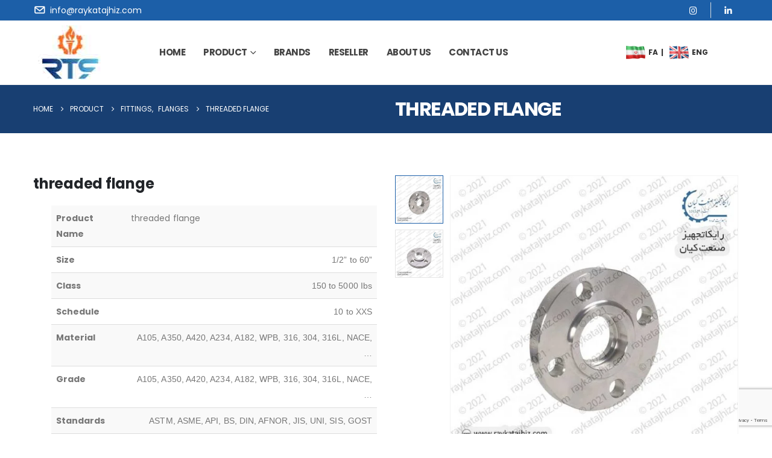

--- FILE ---
content_type: text/html; charset=UTF-8
request_url: https://www.raykatajhiz.com/en/product/threaded-flange/
body_size: 21400
content:
	<!DOCTYPE html>
	<html class=""  lang="en-US">
	<head>
		<meta http-equiv="X-UA-Compatible" content="IE=edge" />
		<meta http-equiv="Content-Type" content="text/html; charset=UTF-8" />
		<meta name="viewport" content="width=device-width, initial-scale=1, minimum-scale=1" />

		<link rel="profile" href="https://gmpg.org/xfn/11" />
		<link rel="pingback" href="" />
		<meta name='robots' content='index, follow, max-image-preview:large, max-snippet:-1, max-video-preview:-1' />

	<!-- This site is optimized with the Yoast SEO Premium plugin v26.6 (Yoast SEO v26.6) - https://yoast.com/wordpress/plugins/seo/ -->
	<title>threaded flange - Raika Tajhiz Sanat Kian Company</title>
	<link rel="canonical" href="https://www.raykatajhiz.com/product/threaded-flange/" />
	<meta property="og:locale" content="en_US" />
	<meta property="og:type" content="product" />
	<meta property="og:title" content="threaded flange" />
	<meta property="og:url" content="https://www.raykatajhiz.com/en/product/threaded-flange/" />
	<meta property="og:site_name" content="Raika Tajhiz Sanat Kian Company" />
	<meta property="article:modified_time" content="2021-06-18T11:47:56+00:00" />
	<meta property="og:image" content="https://www.raykatajhiz.com/wp-content/uploads/2021/05/threaded-flange-1.jpg" />
	<meta property="og:image:width" content="640" />
	<meta property="og:image:height" content="640" />
	<meta property="og:image:type" content="image/jpeg" /><meta property="og:image" content="https://www.raykatajhiz.com/wp-content/uploads/2021/05/threaded-flange-2.jpg" />
	<meta property="og:image:width" content="640" />
	<meta property="og:image:height" content="640" />
	<meta property="og:image:type" content="image/jpeg" />
	<meta name="twitter:card" content="summary_large_image" />
	<meta name="twitter:label1" content="Price" />
	<meta name="twitter:data1" content="" />
	<meta name="twitter:label2" content="Availability" />
	<meta name="twitter:data2" content="In stock" />
	<script type="application/ld+json" class="yoast-schema-graph">{"@context":"https://schema.org","@graph":[{"@type":["WebPage","ItemPage"],"@id":"https://www.raykatajhiz.com/en/product/threaded-flange/","url":"https://www.raykatajhiz.com/en/product/threaded-flange/","name":"threaded flange - Raika Tajhiz Sanat Kian Company","isPartOf":{"@id":"https://www.raykatajhiz.com/en/#website"},"primaryImageOfPage":{"@id":"https://www.raykatajhiz.com/en/product/threaded-flange/#primaryimage"},"image":{"@id":"https://www.raykatajhiz.com/en/product/threaded-flange/#primaryimage"},"thumbnailUrl":"https://www.raykatajhiz.com/wp-content/uploads/2021/05/threaded-flange-1.jpg","breadcrumb":{"@id":"https://www.raykatajhiz.com/en/product/threaded-flange/#breadcrumb"},"inLanguage":"en-US","potentialAction":{"@type":"BuyAction","target":"https://www.raykatajhiz.com/product/threaded-flange/"}},{"@type":"ImageObject","inLanguage":"en-US","@id":"https://www.raykatajhiz.com/en/product/threaded-flange/#primaryimage","url":"https://www.raykatajhiz.com/wp-content/uploads/2021/05/threaded-flange-1.jpg","contentUrl":"https://www.raykatajhiz.com/wp-content/uploads/2021/05/threaded-flange-1.jpg","width":640,"height":640,"caption":"raykatajhiz product threaded-flange"},{"@type":"BreadcrumbList","@id":"https://www.raykatajhiz.com/en/product/threaded-flange/#breadcrumb","itemListElement":[{"@type":"ListItem","position":1,"name":"خانه","item":"https://www.raykatajhiz.com/en/"},{"@type":"ListItem","position":2,"name":"Product","item":"https://www.raykatajhiz.com/en/product/"},{"@type":"ListItem","position":3,"name":"fittings","item":"https://www.raykatajhiz.com/en/product-category/fittings/"},{"@type":"ListItem","position":4,"name":"flanges","item":"https://www.raykatajhiz.com/en/product-category/fittings/flanges/"},{"@type":"ListItem","position":5,"name":"threaded flange"}]},{"@type":"WebSite","@id":"https://www.raykatajhiz.com/en/#website","url":"https://www.raykatajhiz.com/en/","name":"Raika Tajhiz Sanat Kian Company","description":"Providing the best and highest quality equipment for various projects throughout Iran","publisher":{"@id":"https://www.raykatajhiz.com/en/#organization"},"potentialAction":[{"@type":"SearchAction","target":{"@type":"EntryPoint","urlTemplate":"https://www.raykatajhiz.com/en/?s={search_term_string}"},"query-input":{"@type":"PropertyValueSpecification","valueRequired":true,"valueName":"search_term_string"}}],"inLanguage":"en-US"},{"@type":"Organization","@id":"https://www.raykatajhiz.com/en/#organization","name":"Rayka Tajhiz Sanat Kian","url":"https://www.raykatajhiz.com/en/","logo":{"@type":"ImageObject","inLanguage":"en-US","@id":"https://www.raykatajhiz.com/en/#/schema/logo/image/","url":"https://www.raykatajhiz.com/wp-content/uploads/2021/05/logo-brand.jpg","contentUrl":"https://www.raykatajhiz.com/wp-content/uploads/2021/05/logo-brand.jpg","width":939,"height":640,"caption":"Rayka Tajhiz Sanat Kian"},"image":{"@id":"https://www.raykatajhiz.com/en/#/schema/logo/image/"}}]}</script>
	<meta property="product:price:currency" content="GBP" />
	<meta property="og:availability" content="instock" />
	<meta property="product:availability" content="instock" />
	<meta property="product:condition" content="new" />
	<!-- / Yoast SEO Premium plugin. -->


<link rel='dns-prefetch' href='//fonts.googleapis.com' />
<link rel='dns-prefetch' href='//www.raykatajhiz.com' />
		<link rel="shortcut icon" href="" type="image/x-icon" />
				<link rel="apple-touch-icon" href="" />
				<link rel="apple-touch-icon" sizes="120x120" href="" />
				<link rel="apple-touch-icon" sizes="76x76" href="" />
				<link rel="apple-touch-icon" sizes="152x152" href="" />
		<style id='wp-img-auto-sizes-contain-inline-css'>
img:is([sizes=auto i],[sizes^="auto," i]){contain-intrinsic-size:3000px 1500px}
/*# sourceURL=wp-img-auto-sizes-contain-inline-css */
</style>

<link rel='stylesheet' id='porto-google-fonts-css' href='//fonts.googleapis.com/css?family=Open+Sans%3A400%7CPoppins%3A400%2C600%2C700&#038;display=swap&#038;ver=6.9' media='all' />
<link rel='stylesheet' id='wp-block-library-css' href='https://www.raykatajhiz.com/wp-includes/css/dist/block-library/style.min.css?ver=6.9' media='all' />
<style id='global-styles-inline-css'>
:root{--wp--preset--aspect-ratio--square: 1;--wp--preset--aspect-ratio--4-3: 4/3;--wp--preset--aspect-ratio--3-4: 3/4;--wp--preset--aspect-ratio--3-2: 3/2;--wp--preset--aspect-ratio--2-3: 2/3;--wp--preset--aspect-ratio--16-9: 16/9;--wp--preset--aspect-ratio--9-16: 9/16;--wp--preset--color--black: #000000;--wp--preset--color--cyan-bluish-gray: #abb8c3;--wp--preset--color--white: #ffffff;--wp--preset--color--pale-pink: #f78da7;--wp--preset--color--vivid-red: #cf2e2e;--wp--preset--color--luminous-vivid-orange: #ff6900;--wp--preset--color--luminous-vivid-amber: #fcb900;--wp--preset--color--light-green-cyan: #7bdcb5;--wp--preset--color--vivid-green-cyan: #00d084;--wp--preset--color--pale-cyan-blue: #8ed1fc;--wp--preset--color--vivid-cyan-blue: #0693e3;--wp--preset--color--vivid-purple: #9b51e0;--wp--preset--color--primary: var(--porto-primary-color);--wp--preset--color--secondary: var(--porto-secondary-color);--wp--preset--color--tertiary: var(--porto-tertiary-color);--wp--preset--color--quaternary: var(--porto-quaternary-color);--wp--preset--color--dark: var(--porto-dark-color);--wp--preset--color--light: var(--porto-light-color);--wp--preset--color--primary-hover: var(--porto-primary-light-5);--wp--preset--gradient--vivid-cyan-blue-to-vivid-purple: linear-gradient(135deg,rgb(6,147,227) 0%,rgb(155,81,224) 100%);--wp--preset--gradient--light-green-cyan-to-vivid-green-cyan: linear-gradient(135deg,rgb(122,220,180) 0%,rgb(0,208,130) 100%);--wp--preset--gradient--luminous-vivid-amber-to-luminous-vivid-orange: linear-gradient(135deg,rgb(252,185,0) 0%,rgb(255,105,0) 100%);--wp--preset--gradient--luminous-vivid-orange-to-vivid-red: linear-gradient(135deg,rgb(255,105,0) 0%,rgb(207,46,46) 100%);--wp--preset--gradient--very-light-gray-to-cyan-bluish-gray: linear-gradient(135deg,rgb(238,238,238) 0%,rgb(169,184,195) 100%);--wp--preset--gradient--cool-to-warm-spectrum: linear-gradient(135deg,rgb(74,234,220) 0%,rgb(151,120,209) 20%,rgb(207,42,186) 40%,rgb(238,44,130) 60%,rgb(251,105,98) 80%,rgb(254,248,76) 100%);--wp--preset--gradient--blush-light-purple: linear-gradient(135deg,rgb(255,206,236) 0%,rgb(152,150,240) 100%);--wp--preset--gradient--blush-bordeaux: linear-gradient(135deg,rgb(254,205,165) 0%,rgb(254,45,45) 50%,rgb(107,0,62) 100%);--wp--preset--gradient--luminous-dusk: linear-gradient(135deg,rgb(255,203,112) 0%,rgb(199,81,192) 50%,rgb(65,88,208) 100%);--wp--preset--gradient--pale-ocean: linear-gradient(135deg,rgb(255,245,203) 0%,rgb(182,227,212) 50%,rgb(51,167,181) 100%);--wp--preset--gradient--electric-grass: linear-gradient(135deg,rgb(202,248,128) 0%,rgb(113,206,126) 100%);--wp--preset--gradient--midnight: linear-gradient(135deg,rgb(2,3,129) 0%,rgb(40,116,252) 100%);--wp--preset--font-size--small: 13px;--wp--preset--font-size--medium: 20px;--wp--preset--font-size--large: 36px;--wp--preset--font-size--x-large: 42px;--wp--preset--spacing--20: 0.44rem;--wp--preset--spacing--30: 0.67rem;--wp--preset--spacing--40: 1rem;--wp--preset--spacing--50: 1.5rem;--wp--preset--spacing--60: 2.25rem;--wp--preset--spacing--70: 3.38rem;--wp--preset--spacing--80: 5.06rem;--wp--preset--shadow--natural: 6px 6px 9px rgba(0, 0, 0, 0.2);--wp--preset--shadow--deep: 12px 12px 50px rgba(0, 0, 0, 0.4);--wp--preset--shadow--sharp: 6px 6px 0px rgba(0, 0, 0, 0.2);--wp--preset--shadow--outlined: 6px 6px 0px -3px rgb(255, 255, 255), 6px 6px rgb(0, 0, 0);--wp--preset--shadow--crisp: 6px 6px 0px rgb(0, 0, 0);}:where(.is-layout-flex){gap: 0.5em;}:where(.is-layout-grid){gap: 0.5em;}body .is-layout-flex{display: flex;}.is-layout-flex{flex-wrap: wrap;align-items: center;}.is-layout-flex > :is(*, div){margin: 0;}body .is-layout-grid{display: grid;}.is-layout-grid > :is(*, div){margin: 0;}:where(.wp-block-columns.is-layout-flex){gap: 2em;}:where(.wp-block-columns.is-layout-grid){gap: 2em;}:where(.wp-block-post-template.is-layout-flex){gap: 1.25em;}:where(.wp-block-post-template.is-layout-grid){gap: 1.25em;}.has-black-color{color: var(--wp--preset--color--black) !important;}.has-cyan-bluish-gray-color{color: var(--wp--preset--color--cyan-bluish-gray) !important;}.has-white-color{color: var(--wp--preset--color--white) !important;}.has-pale-pink-color{color: var(--wp--preset--color--pale-pink) !important;}.has-vivid-red-color{color: var(--wp--preset--color--vivid-red) !important;}.has-luminous-vivid-orange-color{color: var(--wp--preset--color--luminous-vivid-orange) !important;}.has-luminous-vivid-amber-color{color: var(--wp--preset--color--luminous-vivid-amber) !important;}.has-light-green-cyan-color{color: var(--wp--preset--color--light-green-cyan) !important;}.has-vivid-green-cyan-color{color: var(--wp--preset--color--vivid-green-cyan) !important;}.has-pale-cyan-blue-color{color: var(--wp--preset--color--pale-cyan-blue) !important;}.has-vivid-cyan-blue-color{color: var(--wp--preset--color--vivid-cyan-blue) !important;}.has-vivid-purple-color{color: var(--wp--preset--color--vivid-purple) !important;}.has-black-background-color{background-color: var(--wp--preset--color--black) !important;}.has-cyan-bluish-gray-background-color{background-color: var(--wp--preset--color--cyan-bluish-gray) !important;}.has-white-background-color{background-color: var(--wp--preset--color--white) !important;}.has-pale-pink-background-color{background-color: var(--wp--preset--color--pale-pink) !important;}.has-vivid-red-background-color{background-color: var(--wp--preset--color--vivid-red) !important;}.has-luminous-vivid-orange-background-color{background-color: var(--wp--preset--color--luminous-vivid-orange) !important;}.has-luminous-vivid-amber-background-color{background-color: var(--wp--preset--color--luminous-vivid-amber) !important;}.has-light-green-cyan-background-color{background-color: var(--wp--preset--color--light-green-cyan) !important;}.has-vivid-green-cyan-background-color{background-color: var(--wp--preset--color--vivid-green-cyan) !important;}.has-pale-cyan-blue-background-color{background-color: var(--wp--preset--color--pale-cyan-blue) !important;}.has-vivid-cyan-blue-background-color{background-color: var(--wp--preset--color--vivid-cyan-blue) !important;}.has-vivid-purple-background-color{background-color: var(--wp--preset--color--vivid-purple) !important;}.has-black-border-color{border-color: var(--wp--preset--color--black) !important;}.has-cyan-bluish-gray-border-color{border-color: var(--wp--preset--color--cyan-bluish-gray) !important;}.has-white-border-color{border-color: var(--wp--preset--color--white) !important;}.has-pale-pink-border-color{border-color: var(--wp--preset--color--pale-pink) !important;}.has-vivid-red-border-color{border-color: var(--wp--preset--color--vivid-red) !important;}.has-luminous-vivid-orange-border-color{border-color: var(--wp--preset--color--luminous-vivid-orange) !important;}.has-luminous-vivid-amber-border-color{border-color: var(--wp--preset--color--luminous-vivid-amber) !important;}.has-light-green-cyan-border-color{border-color: var(--wp--preset--color--light-green-cyan) !important;}.has-vivid-green-cyan-border-color{border-color: var(--wp--preset--color--vivid-green-cyan) !important;}.has-pale-cyan-blue-border-color{border-color: var(--wp--preset--color--pale-cyan-blue) !important;}.has-vivid-cyan-blue-border-color{border-color: var(--wp--preset--color--vivid-cyan-blue) !important;}.has-vivid-purple-border-color{border-color: var(--wp--preset--color--vivid-purple) !important;}.has-vivid-cyan-blue-to-vivid-purple-gradient-background{background: var(--wp--preset--gradient--vivid-cyan-blue-to-vivid-purple) !important;}.has-light-green-cyan-to-vivid-green-cyan-gradient-background{background: var(--wp--preset--gradient--light-green-cyan-to-vivid-green-cyan) !important;}.has-luminous-vivid-amber-to-luminous-vivid-orange-gradient-background{background: var(--wp--preset--gradient--luminous-vivid-amber-to-luminous-vivid-orange) !important;}.has-luminous-vivid-orange-to-vivid-red-gradient-background{background: var(--wp--preset--gradient--luminous-vivid-orange-to-vivid-red) !important;}.has-very-light-gray-to-cyan-bluish-gray-gradient-background{background: var(--wp--preset--gradient--very-light-gray-to-cyan-bluish-gray) !important;}.has-cool-to-warm-spectrum-gradient-background{background: var(--wp--preset--gradient--cool-to-warm-spectrum) !important;}.has-blush-light-purple-gradient-background{background: var(--wp--preset--gradient--blush-light-purple) !important;}.has-blush-bordeaux-gradient-background{background: var(--wp--preset--gradient--blush-bordeaux) !important;}.has-luminous-dusk-gradient-background{background: var(--wp--preset--gradient--luminous-dusk) !important;}.has-pale-ocean-gradient-background{background: var(--wp--preset--gradient--pale-ocean) !important;}.has-electric-grass-gradient-background{background: var(--wp--preset--gradient--electric-grass) !important;}.has-midnight-gradient-background{background: var(--wp--preset--gradient--midnight) !important;}.has-small-font-size{font-size: var(--wp--preset--font-size--small) !important;}.has-medium-font-size{font-size: var(--wp--preset--font-size--medium) !important;}.has-large-font-size{font-size: var(--wp--preset--font-size--large) !important;}.has-x-large-font-size{font-size: var(--wp--preset--font-size--x-large) !important;}
/*# sourceURL=global-styles-inline-css */
</style>

<style id='classic-theme-styles-inline-css'>
/*! This file is auto-generated */
.wp-block-button__link{color:#fff;background-color:#32373c;border-radius:9999px;box-shadow:none;text-decoration:none;padding:calc(.667em + 2px) calc(1.333em + 2px);font-size:1.125em}.wp-block-file__button{background:#32373c;color:#fff;text-decoration:none}
/*# sourceURL=/wp-includes/css/classic-themes.min.css */
</style>
<link rel='stylesheet' id='contact-form-7-css' href='https://www.raykatajhiz.com/wp-content/plugins/contact-form-7/includes/css/styles.css?ver=6.1.4' media='all' />
<link rel='stylesheet' id='photoswipe-css' href='https://www.raykatajhiz.com/wp-content/plugins/woocommerce/assets/css/photoswipe/photoswipe.min.css?ver=10.4.3' media='all' />
<link rel='stylesheet' id='photoswipe-default-skin-css' href='https://www.raykatajhiz.com/wp-content/plugins/woocommerce/assets/css/photoswipe/default-skin/default-skin.min.css?ver=10.4.3' media='all' />
<style id='woocommerce-inline-inline-css'>
.woocommerce form .form-row .required { visibility: visible; }
/*# sourceURL=woocommerce-inline-inline-css */
</style>
<link rel='stylesheet' id='wpml-legacy-horizontal-list-0-css' href='https://www.raykatajhiz.com/wp-content/plugins/sitepress-multilingual-cms/templates/language-switchers/legacy-list-horizontal/style.min.css?ver=1' media='all' />
<link rel='stylesheet' id='porto-fs-progress-bar-css' href='https://www.raykatajhiz.com/wp-content/themes/benita/inc/lib/woocommerce-shipping-progress-bar/shipping-progress-bar.css?ver=7.7.2' media='all' />
<link rel='stylesheet' id='porto-css-vars-css' href='https://www.raykatajhiz.com/wp-content/uploads/porto_styles/theme_css_vars.css?ver=7.7.2' media='all' />
<link rel='stylesheet' id='js_composer_front-css' href='https://www.raykatajhiz.com/wp-content/plugins/js_composer/assets/css/js_composer.min.css?ver=8.7.2' media='all' />
<link rel='stylesheet' id='bootstrap-css' href='https://www.raykatajhiz.com/wp-content/uploads/porto_styles/bootstrap.css?ver=7.7.2' media='all' />
<link rel='stylesheet' id='porto-plugins-css' href='https://www.raykatajhiz.com/wp-content/themes/benita/css/plugins.css?ver=7.7.2' media='all' />
<link rel='stylesheet' id='porto-theme-css' href='https://www.raykatajhiz.com/wp-content/themes/benita/css/theme.css?ver=7.7.2' media='all' />
<link rel='stylesheet' id='porto-animate-css' href='https://www.raykatajhiz.com/wp-content/themes/benita/css/part/animate.css?ver=7.7.2' media='all' />
<link rel='stylesheet' id='porto-blog-legacy-css' href='https://www.raykatajhiz.com/wp-content/themes/benita/css/part/blog-legacy.css?ver=7.7.2' media='all' />
<link rel='stylesheet' id='porto-header-shop-css' href='https://www.raykatajhiz.com/wp-content/themes/benita/css/part/header-shop.css?ver=7.7.2' media='all' />
<link rel='stylesheet' id='porto-header-legacy-css' href='https://www.raykatajhiz.com/wp-content/themes/benita/css/part/header-legacy.css?ver=7.7.2' media='all' />
<link rel='stylesheet' id='porto-footer-legacy-css' href='https://www.raykatajhiz.com/wp-content/themes/benita/css/part/footer-legacy.css?ver=7.7.2' media='all' />
<link rel='stylesheet' id='porto-nav-panel-css' href='https://www.raykatajhiz.com/wp-content/themes/benita/css/part/nav-panel.css?ver=7.7.2' media='all' />
<link rel='stylesheet' id='porto-revslider-css' href='https://www.raykatajhiz.com/wp-content/themes/benita/css/part/revslider.css?ver=7.7.2' media='all' />
<link rel='stylesheet' id='porto-media-mobile-sidebar-css' href='https://www.raykatajhiz.com/wp-content/themes/benita/css/part/media-mobile-sidebar.css?ver=7.7.2' media='(max-width:991px)' />
<link rel='stylesheet' id='porto-shortcodes-css' href='https://www.raykatajhiz.com/wp-content/uploads/porto_styles/shortcodes.css?ver=7.7.2' media='all' />
<link rel='stylesheet' id='porto-theme-shop-css' href='https://www.raykatajhiz.com/wp-content/themes/benita/css/theme_shop.css?ver=7.7.2' media='all' />
<link rel='stylesheet' id='porto-only-product-css' href='https://www.raykatajhiz.com/wp-content/themes/benita/css/part/only-product.css?ver=7.7.2' media='all' />
<link rel='stylesheet' id='porto-shop-legacy-css' href='https://www.raykatajhiz.com/wp-content/themes/benita/css/part/shop-legacy.css?ver=7.7.2' media='all' />
<link rel='stylesheet' id='porto-shop-sidebar-base-css' href='https://www.raykatajhiz.com/wp-content/themes/benita/css/part/shop-sidebar-base.css?ver=7.7.2' media='all' />
<link rel='stylesheet' id='porto-theme-wpb-css' href='https://www.raykatajhiz.com/wp-content/themes/benita/css/theme_wpb.css?ver=7.7.2' media='all' />
<link rel='stylesheet' id='porto-dynamic-style-css' href='https://www.raykatajhiz.com/wp-content/uploads/porto_styles/dynamic_style.css?ver=7.7.2' media='all' />
<link rel='stylesheet' id='porto-type-builder-css' href='https://www.raykatajhiz.com/wp-content/plugins/porto-functionality/builders/assets/type-builder.css?ver=3.7.2' media='all' />
<link rel='stylesheet' id='porto-sp-layout-css' href='https://www.raykatajhiz.com/wp-content/themes/benita/css/theme/shop/single-product/centered_vertical_zoom.css?ver=7.7.2' media='all' />
<link rel='stylesheet' id='porto-style-css' href='https://www.raykatajhiz.com/wp-content/themes/benita/style.css?ver=7.7.2' media='all' />
<style id='porto-style-inline-css'>
.side-header-narrow-bar-logo{max-width:123px}@media (min-width:992px){}.page-top .product-nav{position:static;height:auto;margin-top:0}.page-top .product-nav .product-prev,.page-top .product-nav .product-next{float:none;position:absolute;height:30px;top:50%;bottom:50%;margin-top:-15px}.page-top .product-nav .product-prev{right:10px}.page-top .product-nav .product-next{left:10px}.page-top .product-nav .product-next .product-popup{right:auto;left:0}.page-top .product-nav .product-next .product-popup:before{right:auto;left:6px}.page-top .sort-source{position:static;text-align:center;margin-top:5px;border-width:0}.page-top{padding-top:20px;padding-bottom:20px}.page-top .page-title{padding-bottom:0}@media (max-width:991px){.page-top .page-sub-title{margin-bottom:5px;margin-top:0}.page-top .breadcrumbs-wrap{margin-bottom:5px}}@media (min-width:992px){.page-top .page-title{min-height:0;line-height:1.25}.page-top .page-sub-title{line-height:1.6}.page-top .product-nav{display:inline-block;height:30px;vertical-align:middle;margin-left:10px}.page-top .product-nav .product-prev,.page-top .product-nav .product-next{position:relative}.page-top .product-nav .product-prev{float:left;left:0}.page-top .product-nav .product-prev .product-popup{right:auto;left:-26px}.page-top .product-nav .product-prev:before{right:auto;left:32px}.page-top .product-nav .product-next{float:left;left:0}.page-top .product-nav .product-next .product-popup{right:auto;left:0}.page-top .product-nav .product-next .product-popup:before{right:auto}}@media (min-width:992px){.page-top .product-nav{height:auto}.page-top .breadcrumb{-webkit-justify-content:flex-end;-ms-flex-pack:end;justify-content:flex-end}}.product-images .img-thumbnail .inner,.product-images .img-thumbnail .inner img{-webkit-transform:none;transform:none}.sticky-product{position:fixed;top:0;left:0;width:100%;z-index:1001;background-color:#fff;box-shadow:0 3px 5px rgba(0,0,0,0.08);padding:15px 0}.sticky-product.pos-bottom{top:auto;bottom:var(--porto-icon-menus-mobile,0);box-shadow:0 -3px 5px rgba(0,0,0,0.08)}.sticky-product .container{display:-ms-flexbox;display:flex;-ms-flex-align:center;align-items:center;-ms-flex-wrap:wrap;flex-wrap:wrap}.sticky-product .sticky-image{max-width:60px;margin-right:15px}.sticky-product .add-to-cart{-ms-flex:1;flex:1;text-align:right;margin-top:5px}.sticky-product .product-name{font-size:16px;font-weight:600;line-height:inherit;margin-bottom:0}.sticky-product .sticky-detail{line-height:1.5;display:-ms-flexbox;display:flex}.sticky-product .star-rating{margin:5px 15px;font-size:1em}.sticky-product .availability{padding-top:2px}.sticky-product .sticky-detail .price{font-family:,,sans-serif;font-weight:400;margin-bottom:0;font-size:1.3em;line-height:1.5}.sticky-product.pos-top:not(.hide){top:0;opacity:1;visibility:visible;transform:translate3d( 0,0,0 )}.sticky-product.pos-top.scroll-down{opacity:0 !important;visibility:hidden;transform:translate3d( 0,-100%,0 )}.sticky-product.sticky-ready{transition:left .3s,visibility 0.3s,opacity 0.3s,transform 0.3s,top 0.3s ease}.sticky-product .quantity.extra-type{display:none}@media (min-width:992px){body.single-product .sticky-product .container{padding-left:calc(var(--porto-grid-gutter-width) / 2);padding-right:calc(var(--porto-grid-gutter-width) / 2)}}.sticky-product .container{padding-left:var(--porto-fluid-spacing);padding-right:var(--porto-fluid-spacing)}@media (max-width:768px){.sticky-product .sticky-image,.sticky-product .sticky-detail,.sticky-product{display:none}.sticky-product.show-mobile{display:block;padding-top:10px;padding-bottom:10px}.sticky-product.show-mobile .add-to-cart{margin-top:0}.sticky-product.show-mobile .single_add_to_cart_button{margin:0;width:100%}}#header .share-links a{font-size:14.4px;width:38px;height:38px;box-shadow:none}#header .share-links a:not(:hover){color:#777777}.vc_btn3.vc_btn3-shape-rounded{border-radius:12px}.custom-phone:hover .porto-sicon-header p{color:#1c5fa8 !important}.page-top .page-title{font-size:32px;font-weight:700}.mega-menu .popup li.menu-item:not(:last-child){border-bottom:1px solid #f7f7f7}.mega-menu .narrow li.menu-item>a{padding:6.5px 18px}.custom-section-background,.custom-section-background > div{position:absolute;left:0;top:0;right:0;bottom:0}.custom-btn-arrow i{display:inline-block !important;padding-left:10px !important;transition:transform .3s}.custom-btn-arrow i::before{content:'\e8cc';font-family:"porto"}.custom-btn-arrow .btn:hover i{transform:translateX(5px)}@keyframes kenBurnsToRight{from{transform:scale(1.2)}to{transform:scale(1)}}.kenBurnsToRight > div{animation-name:kenBurnsToRight;animation-timing-function:linear;transform-origin:right;animation-duration:30s}@keyframes customLineAnim{from{stroke-dasharray:1600;stroke-dashoffset:1600}to{stroke-dasharray:2500;stroke-dashoffset:1600}}.customLineAnim{animation-name:customLineAnim}@keyframes customLineAnim2{from{stroke-dasharray:2650;stroke-dashoffset:2650}to{stroke-dasharray:2650;stroke-dashoffset:0}}.customLineAnim2{animation-name:customLineAnim2}@keyframes customLineProgressAnim{from{width:0}to{width:60px}}.customLineProgressAnim hr{animation-name:customLineProgressAnim}.auto-1{top:25%;left:7%}.auto-2{top:32%;left:85%}.auto-3{top:90%;left:19%}.transform3dxy-n50{position:absolute;transform:translate3d(-50%,-50%,0)}.custom-view-more .porto-ultimate-content-box{display:flex;align-items:center}.custom-view-more .porto-sicon-default{display:flex;align-items:center;justify-content:center;width:43.19px;height:43.19px;margin-right:4px}.custom-auto-img .vc_column-inner{position:relative}.custom-icon-style-1 .wpb_wrapper{position:relative;display:inline-flex;align-items:center;justify-content:center;width:95px;height:95px}.custom-icon-style-1 .wpb_wrapper::before{content:'';position:absolute;top:0;right:0;bottom:0;left:0;border:2px solid #1c5fa8;border-radius:7px;transform:rotate(45deg);z-index:0;transition:ease background 300ms}.custom-service-1 .vc_column-inner:hover h3{color:#ebebeb !important}.custom-service-1 .vc_column-inner:hover svg{fill:#fff;transition:fill .2s}.custom-service-1 .vc_column-inner:hover .custom-icon-style-1 .wpb_wrapper::before{background-color:#1c5fa8;transition:background-color .2s}.custom-svg-background-1{position:absolute;width:1000%;top:0;left:50%;height:100%;transform:translate3d(-50%,0,0)}.custom-parallax-section .porto-wrap-container,.custom-parallax-section .col-md-12{position:static}.custom-service-gallery .porto-sicon-box img{width:100%;border-radius:inherit !important}.custom-service-gallery .porto-sicon-img{width:calc( 100% - 10px ) !important;overflow:hidden;border-radius:21px;border:5px solid transparent;transition:ease border .3s,transform .3s}.custom-service-gallery .porto-sicon-box:hover .porto-sicon-img{border-color:#1c5fa8}.custom-service-gallery .porto-sicon-box:hover .porto-sicon-title{color:#1c5fa8 !important}.custom-separator hr{width:60px}.custom-separator-1 hr{width:50px}.custom-separator.text-center hr{margin:0 auto !important}.faq{box-shadow:none;border:1px solid transparent;border-radius:4px;overflow:hidden;transition:border .3s}.faq .toggle{padding-bottom:18px}.porto-faqs .toggle-content{padding:2rem;border:1px solid #CCC;border-top:0;background:#fff}.faq .toggle:not(.active):hover label{color:#1c5fa8}.faq label{margin:-1px}.porto-faqs .faq label{display:block;position:relative;padding:23px 30px;font-size:16px;font-weight:700;letter-spacing:-.05em;line-height:27px;border-left-width:0;color:#212529}.faq .toggle.actie label{background-color:#00a1cd;color:#fff !important}.faq label::before{content:'+';position:absolute;top:50%;right:25px;margin-top:0 !important;font-size:inherit;font-weight:inherit;transform:translate3d(0,-50%,0) rotate(0deg);transform-origin:50% 50%;transition:ease transform 300ms;border-width:0 !important}.toggle.active>label:before{right:25px;transform:translate3d(0,-50%,0) rotate(45deg)}.custom-svg-2{position:absolute;top:43%;left:-260px;width:190px;transform:translate3d(0,-50%,0)}.testimonial{margin-bottom:0}.testimonial.testimonial-style-2 blockquote{padding:5px 20px}.testimonial blockquote p{padding:0 !important;font-size:14px;line-height:26px;font-weight:300;color:#212529}.testimonial.testimonial-with-quotes blockquote:before{content:"\f10d";color:#1c5fa8;font-family:"Font Awesome 5 Free";font-weight:900;font-size:20px}.testimonial.testimonial-with-quotes blockquote:after{content:none}.testimonial .testimonial-author strong{margin-top:8px;font-weight:800}.owl-carousel.nav-style-1 .owl-nav [class*="owl-"]{font-size:33px}.owl-carousel.nav-pos-outside .owl-nav .owl-prev{left:-50px}.owl-carousel.nav-pos-outside .owl-nav .owl-next{right:-48px}.owl-carousel.nav-style-1 .owl-nav [class*="owl-"]{color:#212529}.custom-flex .vc_column-inner{display:flex;align-items:center;justify-content:space-between}.custom-flex .vc_column-inner::after,.custom-flex .vc_column-inner::before{content:none}div.wpb_single_image .porto-vc-zoom.porto-vc-zoom-hover-icon:after{content:"\f067";font-size:18px}.custom-lightbox .wpb_single_image a,.custom-lightbox .vc_single_image-wrapper,.custom-lightbox img{width:100%}.product-image .labels .onsale,.summary-before .labels .onsale{background-color:#dc3545}.product-image{}ul.products{margin-bottom:10px}ul.products .category-list{margin-bottom:4px;font-size:.7em;line-height:1}ul.products li.product-col h3{font-size:1.1em;letter-spacing:-.05em;line-height:21px}.price{font-weight:500}.star-rating{font-size:12px}.price del{color:#777}.add-links .quickview{font-size:12.6px;font-weight:600}li.product-col .product-image .inner::before{transition:all 0.2s;content:"";display:block;position:absolute;top:0;left:0;right:0;bottom:0;background:#212121;width:100%;height:100%;opacity:0;z-index:2}li.product-col:hover .product-image .inner::before{opacity:.1}.post-type-archive-product .product-image{border:1px solid #ddd}.post-type-archive-product ul.products .product-col{padding-left:10px;padding-right:10px}.post-type-archive-product ul.products{margin-left:-10px;margin-right:-10px}.woocommerce-ordering select,.woocommerce-viewing select{height:43px}.shop-loop-before{margin-bottom:15px}.woocommerce-pagination ul li a,.woocommerce-pagination ul li span{height:35px;padding:.5rem .75rem;line-height:1.25;color:#1c5fa8;font-size:14px;font-weight:400;border-color:rgba(0,0,0,0.06)}.woocommerce-pagination ul li span.current{color:#fff;background:#1c5fa8}.woocommerce-pagination ul li{margin-left:0}.woocommerce-pagination ul li .prev:before,.woocommerce-pagination ul li .next:before{line-height:35px}.woocommerce-pagination ul li a:hover,.woocommerce-pagination ul li a:focus{background-color:#e9ecef;border-color:#dee2e6}.left-sidebar,.right-sidebar,.main-content{padding-top:50px}.blog .sidebar-content,.archive.category .sidebar-content{padding:0 16px}article.post .post-image img{border-radius:7px}.sidebar-content .widget .widget-title{font-size:1.5em;letter-spacing:-.05em;margin-bottom:16px}.sidebar-content #searchform #s,.sidebar-content .widget_search .btn-dark{height:45px;font-size:11.2px}.sidebar-content .widget + .widget{padding-top:37px}.widget_recent_entries .post-date{line-height:26px}.widget_recent_entries > ul li > a,.widget_recent_comments > ul li > a{font-weight:700;line-height:19.6px}.widget_categories > ul li > a{font-size:12.6px;font-weight:400;line-height:20px;color:#666}.porto-blog-sidebar .widget_categories .cat-item a{display:inline-block;padding:8px 0 8px 22px !important}.porto-blog-sidebar .widget_categories .cat-item a::before{margin-left:0;font-family:'Font Awesome 5 Free';content:"\f054";font-weight:900;position:absolute;top:9px;font-size:7.2px;font-size:0.45rem;opacity:0.7;transform:translate3d(-1px,0,0);left:12px}.posts-modern .post .post-meta{font-size:.8em;margin:.5rem 0;line-height:26px;order:-1}.posts-modern .post .entry-title{margin-bottom:.5rem;padding-bottom:.25rem;font-size:1.5em;font-weight:700;letter-spacing:-.05em;line-height:27px}.posts-modern .post-content{display:flex;flex-direction:column}.posts-modern .post-image,.posts-modern .post-image .owl-carousel{margin-bottom:.5rem !important}.posts-modern .post-excerpt{margin-bottom:.4rem;font-size:14px;font-weight:400;letter-spacing:0;line-height:26px}.posts-modern .post .btn-readmore{display:inline-block;position:relative;padding:0.533rem 0.933rem 0.533rem 0;font-size:1em !important;font-weight:600;letter-spacing:normal;line-height:1.5;border:1px solid transparent;color:#1c5fa8;background:transparent}.blog .widget .widget-title{color:#383f48}.widget li.current-cat,.widget li.current-cat>a,.widget li.current-cat-parent,.widget li.current-cat-parent>a,.widget li.current-menu-item>a{font-weight:700;color:#666}.pagination{margin-top:0}.pagination .page-numbers{min-width:40px;height:40px;line-height:38px;font-weight:400;background:#fff;border:none;font-size:1rem;color:#1c5fa8;border:1px solid rgba(0,0,0,0.06)}.pagination .page-numbers:hover{background-color:#e9ecef;border-color:#dee2e6}.single-post .breadcrumb li:nth-child(3){display:none}@media (min-width:992px){.w-lg-100pct{width:100% !important}.blog .main-content.col-lg-9,.archive.category .main-content.col-lg-9{flex:0 0 66.666667%;max-width:66.666667%}.blog .sidebar.col-lg-3,.archive.category .sidebar.col-lg-3{flex:0 0 33.333333%;max-width:33.333333%}}@media (min-width:1230px){.custom-carousel-box-shadow-1:before{content:'';position:absolute;top:50%;left:50%;width:65%;height:0;box-shadow:0 0 40px 120px rgba(0,0,0,0.07);transform:translate3d(-50%,-50%,0);z-index:0}}@media (max-width:1229px){.testimonial.testimonial-with-quotes blockquote:before{left:-10px}.owl-carousel.nav-pos-outside .owl-nav .owl-prev{left:6px}.owl-carousel.nav-pos-outside .owl-nav .owl-next{right:10px}}@media(max-width:991px){.custom-auto-img{margin:0 auto}.custom-auto-img .vc_column-inner>.wpb_single_image .wpb_wrapper{text-align:center}.custom-svg-background-1{left:77%}.auto-3{top:81%}.auto-1{top:17%;left:12%}.custom-flex .vc_column-inner{flex-direction:column}}@media(max-width:767px){.custom-svg-1{left:48px}}@media(max-width:575px){.custom-service-gallery > div{flex:0 0 100%;max-width:100%}.porto-faqs .faq label{padding-left:25px;padding-right:25px}.custom-view-more .porto-ultimate-content-box{flex-direction:column;align-items:flex-start}.custom-view-more .porto-sicon-box{border-left-width:0 !important}.custom-section-background .porto-ultimate-content-box{}}
/*# sourceURL=porto-style-inline-css */
</style>
<link rel='stylesheet' id='porto-360-gallery-css' href='https://www.raykatajhiz.com/wp-content/themes/benita/inc/lib/threesixty/threesixty.css?ver=7.7.2' media='all' />
<link rel='stylesheet' id='styles-child-css' href='https://www.raykatajhiz.com/wp-content/themes/benita-child/style.css?ver=6.9' media='all' />
<script src="https://www.raykatajhiz.com/wp-includes/js/jquery/jquery.min.js?ver=3.7.1" id="jquery-core-js"></script>
<script src="https://www.raykatajhiz.com/wp-includes/js/jquery/jquery-migrate.min.js?ver=3.4.1" id="jquery-migrate-js"></script>
<script src="//www.raykatajhiz.com/wp-content/plugins/revslider/sr6/assets/js/rbtools.min.js?ver=6.7.40" id="tp-tools-js"></script>
<script src="//www.raykatajhiz.com/wp-content/plugins/revslider/sr6/assets/js/rs6.min.js?ver=6.7.40" id="revmin-js"></script>
<script src="https://www.raykatajhiz.com/wp-content/plugins/woocommerce/assets/js/photoswipe/photoswipe.min.js?ver=4.1.1-wc.10.4.3" id="wc-photoswipe-js" defer data-wp-strategy="defer"></script>
<script src="https://www.raykatajhiz.com/wp-content/plugins/woocommerce/assets/js/photoswipe/photoswipe-ui-default.min.js?ver=4.1.1-wc.10.4.3" id="wc-photoswipe-ui-default-js" defer data-wp-strategy="defer"></script>
<script id="wc-single-product-js-extra">
var wc_single_product_params = {"i18n_required_rating_text":"Please select a rating","i18n_rating_options":["1 of 5 stars","2 of 5 stars","3 of 5 stars","4 of 5 stars","5 of 5 stars"],"i18n_product_gallery_trigger_text":"View full-screen image gallery","review_rating_required":"yes","flexslider":{"rtl":false,"animation":"slide","smoothHeight":true,"directionNav":false,"controlNav":"thumbnails","slideshow":false,"animationSpeed":500,"animationLoop":false,"allowOneSlide":false},"zoom_enabled":"","zoom_options":[],"photoswipe_enabled":"1","photoswipe_options":{"shareEl":false,"closeOnScroll":false,"history":false,"hideAnimationDuration":0,"showAnimationDuration":0},"flexslider_enabled":""};
//# sourceURL=wc-single-product-js-extra
</script>
<script src="https://www.raykatajhiz.com/wp-content/plugins/woocommerce/assets/js/frontend/single-product.min.js?ver=10.4.3" id="wc-single-product-js" defer data-wp-strategy="defer"></script>
<script src="https://www.raykatajhiz.com/wp-content/plugins/woocommerce/assets/js/jquery-blockui/jquery.blockUI.min.js?ver=2.7.0-wc.10.4.3" id="wc-jquery-blockui-js" defer data-wp-strategy="defer"></script>
<script src="https://www.raykatajhiz.com/wp-content/plugins/woocommerce/assets/js/js-cookie/js.cookie.min.js?ver=2.1.4-wc.10.4.3" id="wc-js-cookie-js" defer data-wp-strategy="defer"></script>
<script id="woocommerce-js-extra">
var woocommerce_params = {"ajax_url":"/wp-admin/admin-ajax.php?lang=en","wc_ajax_url":"/en/?wc-ajax=%%endpoint%%","i18n_password_show":"Show password","i18n_password_hide":"Hide password"};
//# sourceURL=woocommerce-js-extra
</script>
<script src="https://www.raykatajhiz.com/wp-content/plugins/woocommerce/assets/js/frontend/woocommerce.min.js?ver=10.4.3" id="woocommerce-js" defer data-wp-strategy="defer"></script>
<script></script><meta name="generator" content="WPML ver:4.8.6 stt:1,17;" />
	<noscript><style>.woocommerce-product-gallery{ opacity: 1 !important; }</style></noscript>
	<meta name="generator" content="Powered by WPBakery Page Builder - drag and drop page builder for WordPress."/>
<meta name="generator" content="Powered by Slider Revolution 6.7.40 - responsive, Mobile-Friendly Slider Plugin for WordPress with comfortable drag and drop interface." />
<script>function setREVStartSize(e){
			//window.requestAnimationFrame(function() {
				window.RSIW = window.RSIW===undefined ? window.innerWidth : window.RSIW;
				window.RSIH = window.RSIH===undefined ? window.innerHeight : window.RSIH;
				try {
					var pw = document.getElementById(e.c).parentNode.offsetWidth,
						newh;
					pw = pw===0 || isNaN(pw) || (e.l=="fullwidth" || e.layout=="fullwidth") ? window.RSIW : pw;
					e.tabw = e.tabw===undefined ? 0 : parseInt(e.tabw);
					e.thumbw = e.thumbw===undefined ? 0 : parseInt(e.thumbw);
					e.tabh = e.tabh===undefined ? 0 : parseInt(e.tabh);
					e.thumbh = e.thumbh===undefined ? 0 : parseInt(e.thumbh);
					e.tabhide = e.tabhide===undefined ? 0 : parseInt(e.tabhide);
					e.thumbhide = e.thumbhide===undefined ? 0 : parseInt(e.thumbhide);
					e.mh = e.mh===undefined || e.mh=="" || e.mh==="auto" ? 0 : parseInt(e.mh,0);
					if(e.layout==="fullscreen" || e.l==="fullscreen")
						newh = Math.max(e.mh,window.RSIH);
					else{
						e.gw = Array.isArray(e.gw) ? e.gw : [e.gw];
						for (var i in e.rl) if (e.gw[i]===undefined || e.gw[i]===0) e.gw[i] = e.gw[i-1];
						e.gh = e.el===undefined || e.el==="" || (Array.isArray(e.el) && e.el.length==0)? e.gh : e.el;
						e.gh = Array.isArray(e.gh) ? e.gh : [e.gh];
						for (var i in e.rl) if (e.gh[i]===undefined || e.gh[i]===0) e.gh[i] = e.gh[i-1];
											
						var nl = new Array(e.rl.length),
							ix = 0,
							sl;
						e.tabw = e.tabhide>=pw ? 0 : e.tabw;
						e.thumbw = e.thumbhide>=pw ? 0 : e.thumbw;
						e.tabh = e.tabhide>=pw ? 0 : e.tabh;
						e.thumbh = e.thumbhide>=pw ? 0 : e.thumbh;
						for (var i in e.rl) nl[i] = e.rl[i]<window.RSIW ? 0 : e.rl[i];
						sl = nl[0];
						for (var i in nl) if (sl>nl[i] && nl[i]>0) { sl = nl[i]; ix=i;}
						var m = pw>(e.gw[ix]+e.tabw+e.thumbw) ? 1 : (pw-(e.tabw+e.thumbw)) / (e.gw[ix]);
						newh =  (e.gh[ix] * m) + (e.tabh + e.thumbh);
					}
					var el = document.getElementById(e.c);
					if (el!==null && el) el.style.height = newh+"px";
					el = document.getElementById(e.c+"_wrapper");
					if (el!==null && el) {
						el.style.height = newh+"px";
						el.style.display = "block";
					}
				} catch(e){
					console.log("Failure at Presize of Slider:" + e)
				}
			//});
		  };</script>
<noscript><style> .wpb_animate_when_almost_visible { opacity: 1; }</style></noscript>	<link rel='stylesheet' id='wc-blocks-style-css' href='https://www.raykatajhiz.com/wp-content/plugins/woocommerce/assets/client/blocks/wc-blocks.css?ver=wc-10.4.3' media='all' />
<link rel='stylesheet' id='rs-plugin-settings-css' href='//www.raykatajhiz.com/wp-content/plugins/revslider/sr6/assets/css/rs6.css?ver=6.7.40' media='all' />
<style id='rs-plugin-settings-inline-css'>
#rs-demo-id {}
/*# sourceURL=rs-plugin-settings-inline-css */
</style>
</head>
	<body class="wp-singular product-template-default single single-product postid-1904 wp-embed-responsive wp-theme-benita wp-child-theme-benita-child theme-benita woocommerce woocommerce-page woocommerce-no-js full blog-1 wpb-js-composer js-comp-ver-8.7.2 vc_responsive">
	
	<div class="page-wrapper"><!-- page wrapper -->
		
											<!-- header wrapper -->
				<div class="header-wrapper">
										
<header  id="header" class="header-builder header-builder-p">
<div class="porto-block" data-id="807"><div class="container-fluid"><style>.vc_custom_1624451111755{border-bottom-width: 1px !important;background-color: #1c5fa8 !important;border-bottom-color: rgba(0,0,0,0.06) !important;border-bottom-style: solid !important;}.vc_custom_1640821790136{border-bottom-width: 1px !important;border-bottom-color: rgba(234,234,234,0.5) !important;border-bottom-style: solid !important;}.vc_custom_1624451226886{margin-right: 7px !important;}.wpb_custom_74c312c6382c672d88415152636ca045 .porto-sicon-title{color: #ffffff;}#header.sticky-header .header-main.change-logo .logo img { transform: scale(1); }
#header.sticky-header .header-main.sticky { box-shadow: none; }
.custom-text-underline-1 strong:last-child { border-bottom: 1px solid rgba(255, 255, 255, 0.7);font-weight: normal;margin: 0px 5px 0px 0px; }
.custom-text-center .vc_column-inner { justify-content: center; }
.flex-none { flex: none !important; max-width: none !important; width: auto !important; }
.custom-icon-weight i { font-weight: 700; }
.custom-icon-weight .porto-icon { line-height: normal; }
 
#header .share-links a { margin: 0 10.6px; overflow: visible; }
#header .share-links a:last-child { margin-right: 1px; }
#header .searchform-popup { margin-top: 6px; }
#header .searchform-popup .btn-special i { font-size: 14px; }
#header .search-popup .searchform { left: auto; right: -25px; }
#header .search-popup i::before { content: "\e090"; font-family: 'Simple-Line-Icons'; }
.custom-notice .mfp-close { top: 50%; transform: translateY(-50%) rotateZ(45deg); color: inherit; opacity: 1; }
.custom-notice .wpb_raw_code { position: absolute; top: 43%; right: 9px; color: #fff; }
.mfp-close::before { top: 28px; left: 6px; width: 24px; }
.mfp-close::after { top: 17px; left: 17px; height: 24px; }
#mini-cart { margin-right: -2px; }
#header .header-main .container { min-height: 0 !important; }
#header.sticky-header .logo { max-width: 123px; }
@media(max-width: 1229px) {
 .header-main .porto-sicon-box-link { display: none; }
}
@media(max-width: 991px) {
   .search-popup { margin-right: 5px !important; }
    #header.sticky-header .logo { max-width: 110px; }
    .header-main>.porto-wrap-container { padding-top: 30px; padding-bottom: 30px; }
}
@media(max-width: 359px) {
     #header .search-popup .searchform { right: -85px; }
}</style><div class="vc_row wpb_row top-row header-top-1 vc_custom_1624451111755 no-padding vc_row-has-fill porto-inner-container wpb_custom_034b39d9bc6c6b310d69e39f0ccf274f"><div class="porto-wrap-container container"><div class="row align-items-center"><div class="flex-none mr-auto vc_column_container col-md-6"><div class="wpb_wrapper vc_column-inner"><a aria-label="info@raykatajhiz.com" class="porto-sicon-box-link" href="mailto:info@raykatajhiz.com"><div class="porto-sicon-box  vc_custom_1624451226886 custom-icon-weight mb-0  wpb_custom_74c312c6382c672d88415152636ca045 style_1 default-icon"><div class="porto-sicon-default"><div class="porto-just-icon-wrapper porto-icon none" style="color:#ffffff;font-size:16.8px;margin-right:8px;"><i class="porto-icon-envolope"></i></div></div><div class="porto-sicon-header"><h6 class="porto-sicon-title" style="font-weight:500;font-size:14px;color:#ffffff;line-height:24px;">info@raykatajhiz.com</h6></div> <!-- header --></div><!-- porto-sicon-box --></a></div></div><div class="flex-none vc_column_container col-md-6 d-none d-md-block"><div class="wpb_wrapper vc_column-inner">
	<div class="wpb_text_column wpb_content_element wpb_custom_7c91d232724f73626cc933bd95b25ff0" >
		<div class="wpb_wrapper">
			<div class="share-links wpb_custom_18abf17ac69fb0a4c429e391368a6b71">		<a target="_blank"  rel="nofollow noopener noreferrer" class="share-instagram" href="https://www.instagram.com/raykatajhizsanat" aria-label="Instagram" title="Instagram"></a>
				<a target="_blank"  rel="nofollow noopener noreferrer" class="share-linkedin" href="#" aria-label="LinkedIn" title="LinkedIn"></a>
		</div>

		</div>
	</div>
</div></div></div></div></div><div class="vc_row wpb_row top-row header-main vc_custom_1640821790136 no-padding vc_row-has-fill porto-inner-container wpb_custom_034b39d9bc6c6b310d69e39f0ccf274f"><div class="porto-wrap-container container"><div class="row align-items-center"><div class="flex-none mr-auto vc_column_container col-md-2"><div class="wpb_wrapper vc_column-inner">
	<div class="wpb_text_column wpb_content_element wpb_custom_7c91d232724f73626cc933bd95b25ff0" >
		<div class="wpb_wrapper">
			
	<div class="logo wpb_custom_1c5be94e08328b7326efe21c5063bd7b">
	<a aria-label="Site Logo" href="https://www.raykatajhiz.com/en/" title="Raika Tajhiz Sanat Kian Company - Providing the best and highest quality equipment for various projects throughout Iran"  rel="home">
		<img class="img-responsive standard-logo retina-logo" width="124" height="90" src="//www.raykatajhiz.com/wp-content/uploads/2025/08/logo3-1.jpg" alt="Raika Tajhiz Sanat Kian Company" />	</a>
	</div>
	

		</div>
	</div>
</div></div><div class="vc_column_container col-md-8" id="menu-main-en"><div class="wpb_wrapper vc_column-inner">
	<div class="wpb_text_column wpb_content_element wpb_custom_7c91d232724f73626cc933bd95b25ff0" >
		<div class="wpb_wrapper">
			<p><ul id="menu-main-menu" class="wpb_custom_b83cf44ab1a55d4eaf1566accd7eb16e main-menu mega-menu show-arrow"><li id="nav-menu-item-781" class="menu-item menu-item-type-custom menu-item-object-custom narrow"><a href="https://www.raykatajhiz.com/en/">Home</a></li>
<li id="nav-menu-item-782" class="menu-item menu-item-type-custom menu-item-object-custom menu-item-has-children has-sub narrow"><a href="/en/product">Product</a>
<div class="popup"><div class="inner" style=""><ul class="sub-menu porto-narrow-sub-menu">
	<li id="nav-menu-item-793" class="menu-item menu-item-type-taxonomy menu-item-object-product_cat menu-item-has-children sub" data-cols="1"><a href="https://www.raykatajhiz.com/en/product-category/pipe/">pipe</a>
	<ul class="sub-menu">
		<li id="nav-menu-item-1962" class="menu-item menu-item-type-post_type menu-item-object-product"><a href="https://www.raykatajhiz.com/en/product/smls-pipe/">smls pipe</a></li>
		<li id="nav-menu-item-1952" class="menu-item menu-item-type-taxonomy menu-item-object-product_cat menu-item-has-children"><a href="https://www.raykatajhiz.com/en/product-category/pipe/welded-pipe/">welded pipe</a>
		<ul class="sub-menu">
			<li id="nav-menu-item-1953" class="menu-item menu-item-type-post_type menu-item-object-product"><a href="https://www.raykatajhiz.com/en/product/erw-pipe/">erw pipe</a></li>
			<li id="nav-menu-item-1955" class="menu-item menu-item-type-post_type menu-item-object-product"><a href="https://www.raykatajhiz.com/en/product/efw-pipe/">efw pipe</a></li>
			<li id="nav-menu-item-1954" class="menu-item menu-item-type-taxonomy menu-item-object-product_cat menu-item-has-children"><a href="https://www.raykatajhiz.com/en/product-category/pipe/welded-pipe/saw-pipe/">saw-pipe</a>
			<ul class="sub-menu">
				<li id="nav-menu-item-1961" class="menu-item menu-item-type-post_type menu-item-object-product"><a href="https://www.raykatajhiz.com/en/product/ssaw-pipe/">ssaw pipe</a></li>
				<li id="nav-menu-item-1960" class="menu-item menu-item-type-post_type menu-item-object-product"><a href="https://www.raykatajhiz.com/en/product/lsaw-pipe/">lsaw pipe</a></li>
			</ul>
</li>
		</ul>
</li>
	</ul>
</li>
	<li id="nav-menu-item-784" class="menu-item menu-item-type-taxonomy menu-item-object-product_cat current-product-ancestor menu-item-has-children sub" data-cols="1"><a href="https://www.raykatajhiz.com/en/product-category/fittings/">fittings</a>
	<ul class="sub-menu">
		<li id="nav-menu-item-792" class="menu-item menu-item-type-taxonomy menu-item-object-product_cat"><a href="https://www.raykatajhiz.com/en/product-category/fittings/butt-weld-fittings/">butt-weld-fittings</a></li>
		<li id="nav-menu-item-791" class="menu-item menu-item-type-taxonomy menu-item-object-product_cat"><a href="https://www.raykatajhiz.com/en/product-category/fittings/forged-fitting/">forged-fitting</a></li>
	</ul>
</li>
	<li id="nav-menu-item-1951" class="menu-item menu-item-type-taxonomy menu-item-object-product_cat current-product-ancestor current-menu-parent current-product-parent menu-item-has-children active sub" data-cols="1"><a href="https://www.raykatajhiz.com/en/product-category/fittings/flanges/">flanges</a>
	<ul class="sub-menu">
		<li id="nav-menu-item-1967" class="menu-item menu-item-type-post_type menu-item-object-product"><a href="https://www.raykatajhiz.com/en/product/welding-neck-flange/">welding neck flange</a></li>
		<li id="nav-menu-item-1964" class="menu-item menu-item-type-post_type menu-item-object-product"><a href="https://www.raykatajhiz.com/en/product/blind-flange/">blind flange</a></li>
		<li id="nav-menu-item-1965" class="menu-item menu-item-type-post_type menu-item-object-product"><a href="https://www.raykatajhiz.com/en/product/slip-on-flange/">slip on flange</a></li>
		<li id="nav-menu-item-1963" class="menu-item menu-item-type-post_type menu-item-object-product"><a href="https://www.raykatajhiz.com/en/product/socket-weld-flange/">socket weld flange</a></li>
		<li id="nav-menu-item-1966" class="menu-item menu-item-type-post_type menu-item-object-product"><a href="https://www.raykatajhiz.com/en/product/orifice-flange/">orifice flange</a></li>
	</ul>
</li>
	<li id="nav-menu-item-783" class="menu-item menu-item-type-taxonomy menu-item-object-product_cat menu-item-has-children sub" data-cols="1"><a href="https://www.raykatajhiz.com/en/product-category/valves/">valves</a>
	<ul class="sub-menu">
		<li id="nav-menu-item-1970" class="menu-item menu-item-type-post_type menu-item-object-product"><a href="https://www.raykatajhiz.com/en/product/gate-valve/">gate valve</a></li>
		<li id="nav-menu-item-1972" class="menu-item menu-item-type-post_type menu-item-object-product"><a href="https://www.raykatajhiz.com/en/product/ball-valve/">ball valve</a></li>
		<li id="nav-menu-item-1975" class="menu-item menu-item-type-post_type menu-item-object-product"><a href="https://www.raykatajhiz.com/en/product/globe-valve/">globe valve</a></li>
		<li id="nav-menu-item-1973" class="menu-item menu-item-type-post_type menu-item-object-product"><a href="https://www.raykatajhiz.com/en/product/check-valve/">check valve</a></li>
		<li id="nav-menu-item-1974" class="menu-item menu-item-type-post_type menu-item-object-product"><a href="https://www.raykatajhiz.com/en/product/butterfly-valve/">butterfly valve</a></li>
		<li id="nav-menu-item-1976" class="menu-item menu-item-type-post_type menu-item-object-product"><a href="https://www.raykatajhiz.com/en/product/knife-valve/">knife valve</a></li>
		<li id="nav-menu-item-1971" class="menu-item menu-item-type-post_type menu-item-object-product"><a href="https://www.raykatajhiz.com/en/product/needle-valve/">needle valve</a></li>
		<li id="nav-menu-item-1969" class="menu-item menu-item-type-post_type menu-item-object-product"><a href="https://www.raykatajhiz.com/en/product/wellhead-valve/">wellhead valve</a></li>
		<li id="nav-menu-item-1968" class="menu-item menu-item-type-post_type menu-item-object-product"><a href="https://www.raykatajhiz.com/en/product/pinch-valve/">pinch valve</a></li>
	</ul>
</li>
	<li id="nav-menu-item-1950" class="menu-item menu-item-type-taxonomy menu-item-object-product_cat" data-cols="1"><a href="https://www.raykatajhiz.com/en/product-category/fittings/bolt-nut/">bolt-nut</a></li>
	<li id="nav-menu-item-1949" class="menu-item menu-item-type-taxonomy menu-item-object-product_cat" data-cols="1"><a href="https://www.raykatajhiz.com/en/product-category/fittings/gasket/">gasket</a></li>
	<li id="nav-menu-item-798" class="menu-item menu-item-type-taxonomy menu-item-object-product_cat" data-cols="1"><a href="https://www.raykatajhiz.com/en/product-category/instrument/">instrument</a></li>
</ul></div></div>
</li>
<li id="nav-menu-item-799" class="menu-item menu-item-type-custom menu-item-object-custom narrow"><a href="/en/brands">brands</a></li>
<li id="nav-menu-item-1369" class="menu-item menu-item-type-custom menu-item-object-custom narrow"><a href="https://www.raykatajhiz.com/en/reseller">Reseller</a></li>
<li id="nav-menu-item-803" class="menu-item menu-item-type-custom menu-item-object-custom narrow"><a href="/en/about-us">about us</a></li>
<li id="nav-menu-item-804" class="menu-item menu-item-type-custom menu-item-object-custom narrow"><a href="/en/contact-us">contact us</a></li>
</ul><a  aria-label="Mobile Menu" href="#" class="mobile-toggle  wpb_custom_d100113dacdd9774aca8d2a074787642"><i class="fas fa-bars"></i></a></p>

		</div>
	</div>
</div></div><div class="vc_column_container col-md-2"><div class="wpb_wrapper vc_column-inner"><div  class="vc_wp_text wpb_content_element wpml-faen"><div class="widget widget_text">			<div class="textwidget"><div class="wpml-ls-statics-shortcode_actions wpml-ls wpml-ls-legacy-list-horizontal">
<ul role="menu">
<li class="wpml-ls-slot-shortcode_actions wpml-ls-item wpml-ls-item-fa wpml-ls-first-item wpml-ls-item-legacy-list-horizontal" role="none">
				<a href="https://www.raykatajhiz.com/product/threaded-flange/" class="wpml-ls-link" role="menuitem"  aria-label="Switch to Persian" title="Switch to Persian" ><br />
                    </a>
			</li>
<li class="wpml-ls-slot-shortcode_actions wpml-ls-item wpml-ls-item-en wpml-ls-current-language wpml-ls-last-item wpml-ls-item-legacy-list-horizontal" role="none">
				<a href="https://www.raykatajhiz.com/en/product/threaded-flange/" class="wpml-ls-link" role="menuitem" ><br />
                    </a>
			</li>
</ul>
</div>
</div>
		</div></div></div></div></div></div></div></div></div>
<nav id="nav-panel">
	<div class="container">
		<div class="mobile-nav-wrap">
		<div class="menu-wrap"><ul id="menu-main-menu-1" class="mobile-menu accordion-menu"><li id="accordion-menu-item-781" class="menu-item menu-item-type-custom menu-item-object-custom"><a href="https://www.raykatajhiz.com/en/">Home</a></li>
<li id="accordion-menu-item-782" class="menu-item menu-item-type-custom menu-item-object-custom menu-item-has-children has-sub"><a href="/en/product">Product</a>
<span aria-label="Open Submenu" class="arrow" role="button"></span><ul class="sub-menu">
	<li id="accordion-menu-item-793" class="menu-item menu-item-type-taxonomy menu-item-object-product_cat menu-item-has-children has-sub"><a href="https://www.raykatajhiz.com/en/product-category/pipe/">pipe</a>
	<span aria-label="Open Submenu" class="arrow" role="button"></span><ul class="sub-menu">
		<li id="accordion-menu-item-1962" class="menu-item menu-item-type-post_type menu-item-object-product"><a href="https://www.raykatajhiz.com/en/product/smls-pipe/">smls pipe</a></li>
		<li id="accordion-menu-item-1952" class="menu-item menu-item-type-taxonomy menu-item-object-product_cat menu-item-has-children has-sub"><a href="https://www.raykatajhiz.com/en/product-category/pipe/welded-pipe/">welded pipe</a>
		<span aria-label="Open Submenu" class="arrow" role="button"></span><ul class="sub-menu">
			<li id="accordion-menu-item-1953" class="menu-item menu-item-type-post_type menu-item-object-product"><a href="https://www.raykatajhiz.com/en/product/erw-pipe/">erw pipe</a></li>
			<li id="accordion-menu-item-1955" class="menu-item menu-item-type-post_type menu-item-object-product"><a href="https://www.raykatajhiz.com/en/product/efw-pipe/">efw pipe</a></li>
			<li id="accordion-menu-item-1954" class="menu-item menu-item-type-taxonomy menu-item-object-product_cat menu-item-has-children has-sub"><a href="https://www.raykatajhiz.com/en/product-category/pipe/welded-pipe/saw-pipe/">saw-pipe</a>
			<span aria-label="Open Submenu" class="arrow" role="button"></span><ul class="sub-menu">
				<li id="accordion-menu-item-1961" class="menu-item menu-item-type-post_type menu-item-object-product"><a href="https://www.raykatajhiz.com/en/product/ssaw-pipe/">ssaw pipe</a></li>
				<li id="accordion-menu-item-1960" class="menu-item menu-item-type-post_type menu-item-object-product"><a href="https://www.raykatajhiz.com/en/product/lsaw-pipe/">lsaw pipe</a></li>
			</ul>
</li>
		</ul>
</li>
	</ul>
</li>
	<li id="accordion-menu-item-784" class="menu-item menu-item-type-taxonomy menu-item-object-product_cat current-product-ancestor menu-item-has-children has-sub"><a href="https://www.raykatajhiz.com/en/product-category/fittings/">fittings</a>
	<span aria-label="Open Submenu" class="arrow" role="button"></span><ul class="sub-menu">
		<li id="accordion-menu-item-792" class="menu-item menu-item-type-taxonomy menu-item-object-product_cat"><a href="https://www.raykatajhiz.com/en/product-category/fittings/butt-weld-fittings/">butt-weld-fittings</a></li>
		<li id="accordion-menu-item-791" class="menu-item menu-item-type-taxonomy menu-item-object-product_cat"><a href="https://www.raykatajhiz.com/en/product-category/fittings/forged-fitting/">forged-fitting</a></li>
	</ul>
</li>
	<li id="accordion-menu-item-1951" class="menu-item menu-item-type-taxonomy menu-item-object-product_cat current-product-ancestor current-menu-parent current-product-parent menu-item-has-children active has-sub"><a href="https://www.raykatajhiz.com/en/product-category/fittings/flanges/">flanges</a>
	<span aria-label="Open Submenu" class="arrow" role="button"></span><ul class="sub-menu">
		<li id="accordion-menu-item-1967" class="menu-item menu-item-type-post_type menu-item-object-product"><a href="https://www.raykatajhiz.com/en/product/welding-neck-flange/">welding neck flange</a></li>
		<li id="accordion-menu-item-1964" class="menu-item menu-item-type-post_type menu-item-object-product"><a href="https://www.raykatajhiz.com/en/product/blind-flange/">blind flange</a></li>
		<li id="accordion-menu-item-1965" class="menu-item menu-item-type-post_type menu-item-object-product"><a href="https://www.raykatajhiz.com/en/product/slip-on-flange/">slip on flange</a></li>
		<li id="accordion-menu-item-1963" class="menu-item menu-item-type-post_type menu-item-object-product"><a href="https://www.raykatajhiz.com/en/product/socket-weld-flange/">socket weld flange</a></li>
		<li id="accordion-menu-item-1966" class="menu-item menu-item-type-post_type menu-item-object-product"><a href="https://www.raykatajhiz.com/en/product/orifice-flange/">orifice flange</a></li>
	</ul>
</li>
	<li id="accordion-menu-item-783" class="menu-item menu-item-type-taxonomy menu-item-object-product_cat menu-item-has-children has-sub"><a href="https://www.raykatajhiz.com/en/product-category/valves/">valves</a>
	<span aria-label="Open Submenu" class="arrow" role="button"></span><ul class="sub-menu">
		<li id="accordion-menu-item-1970" class="menu-item menu-item-type-post_type menu-item-object-product"><a href="https://www.raykatajhiz.com/en/product/gate-valve/">gate valve</a></li>
		<li id="accordion-menu-item-1972" class="menu-item menu-item-type-post_type menu-item-object-product"><a href="https://www.raykatajhiz.com/en/product/ball-valve/">ball valve</a></li>
		<li id="accordion-menu-item-1975" class="menu-item menu-item-type-post_type menu-item-object-product"><a href="https://www.raykatajhiz.com/en/product/globe-valve/">globe valve</a></li>
		<li id="accordion-menu-item-1973" class="menu-item menu-item-type-post_type menu-item-object-product"><a href="https://www.raykatajhiz.com/en/product/check-valve/">check valve</a></li>
		<li id="accordion-menu-item-1974" class="menu-item menu-item-type-post_type menu-item-object-product"><a href="https://www.raykatajhiz.com/en/product/butterfly-valve/">butterfly valve</a></li>
		<li id="accordion-menu-item-1976" class="menu-item menu-item-type-post_type menu-item-object-product"><a href="https://www.raykatajhiz.com/en/product/knife-valve/">knife valve</a></li>
		<li id="accordion-menu-item-1971" class="menu-item menu-item-type-post_type menu-item-object-product"><a href="https://www.raykatajhiz.com/en/product/needle-valve/">needle valve</a></li>
		<li id="accordion-menu-item-1969" class="menu-item menu-item-type-post_type menu-item-object-product"><a href="https://www.raykatajhiz.com/en/product/wellhead-valve/">wellhead valve</a></li>
		<li id="accordion-menu-item-1968" class="menu-item menu-item-type-post_type menu-item-object-product"><a href="https://www.raykatajhiz.com/en/product/pinch-valve/">pinch valve</a></li>
	</ul>
</li>
	<li id="accordion-menu-item-1950" class="menu-item menu-item-type-taxonomy menu-item-object-product_cat"><a href="https://www.raykatajhiz.com/en/product-category/fittings/bolt-nut/">bolt-nut</a></li>
	<li id="accordion-menu-item-1949" class="menu-item menu-item-type-taxonomy menu-item-object-product_cat"><a href="https://www.raykatajhiz.com/en/product-category/fittings/gasket/">gasket</a></li>
	<li id="accordion-menu-item-798" class="menu-item menu-item-type-taxonomy menu-item-object-product_cat"><a href="https://www.raykatajhiz.com/en/product-category/instrument/">instrument</a></li>
</ul>
</li>
<li id="accordion-menu-item-799" class="menu-item menu-item-type-custom menu-item-object-custom"><a href="/en/brands">brands</a></li>
<li id="accordion-menu-item-1369" class="menu-item menu-item-type-custom menu-item-object-custom"><a href="https://www.raykatajhiz.com/en/reseller">Reseller</a></li>
<li id="accordion-menu-item-803" class="menu-item menu-item-type-custom menu-item-object-custom"><a href="/en/about-us">about us</a></li>
<li id="accordion-menu-item-804" class="menu-item menu-item-type-custom menu-item-object-custom"><a href="/en/contact-us">contact us</a></li>
</ul></div>		</div>
	</div>
</nav>
</header>

									</div>
				<!-- end header wrapper -->
			
			
					<section class="page-top page-header-4">
		<div class="container">
	<div class="row align-items-center justify-content-end">
		<div class="col-lg-6">
						<h1 class="page-title">threaded flange</h1>
					</div>
					<div class="breadcrumbs-wrap col-lg-6">
				<ul class="breadcrumb" itemscope itemtype="https://schema.org/BreadcrumbList"><li class="home" itemprop="itemListElement" itemscope itemtype="https://schema.org/ListItem"><a itemprop="item" href="https://www.raykatajhiz.com/en/" title="Go to Home Page"><span itemprop="name">Home</span></a><meta itemprop="position" content="1" /><i class="delimiter delimiter-2"></i></li><li itemprop="itemListElement" itemscope itemtype="https://schema.org/ListItem"><a itemprop="item" href="https://www.raykatajhiz.com/en/product/"><span itemprop="name">Product</span></a><meta itemprop="position" content="2" /><i class="delimiter delimiter-2"></i></li><li><span itemprop="itemListElement" itemscope itemtype="https://schema.org/ListItem"><a itemprop="item" href="https://www.raykatajhiz.com/en/product-category/fittings/"><span itemprop="name">fittings</span></a><meta itemprop="position" content="3" /></span>, <span itemprop="itemListElement" itemscope itemtype="https://schema.org/ListItem"><a itemprop="item" href="https://www.raykatajhiz.com/en/product-category/fittings/flanges/"><span itemprop="name">flanges</span></a><meta itemprop="position" content="4" /></span><i class="delimiter delimiter-2"></i></li><li>threaded flange</li></ul>			</div>
					</div>
</div>
	</section>
	
		<div id="main" class="column1 boxed"><!-- main -->

			<div class="container">
			<div class="row main-content-wrap">

			<!-- main content -->
			<div class="main-content col-lg-12">

			
	<div id="primary" class="content-area"><main id="content" class="site-main">

					
			<div class="woocommerce-notices-wrapper"></div>
<div id="product-1904" class="product type-product post-1904 status-publish first instock product_cat-flanges has-post-thumbnail shipping-taxable product-type-simple product-layout-centered_vertical_zoom">

	<div class="product-summary-wrap">
					<div class="row">
	
            <div class="summary entry-summary col-lg-6">
									<h2 class="product_title entry-title">
		threaded flange	</h2>

	<div class="woocommerce-tabs woocommerce-tabs-1msx8u8nalo0wkt05xc2zxtkls9vmxt resp-htabs" id="product-tab">
		<div class="resp-tabs-container">
			
				<div class="tab-content" id="tab-additional_information">
					
	<h2>Additional information</h2>

	<table class="woocommerce-product-attributes shop_attributes table table-striped" aria-label="Product Details">
					<tr class="woocommerce-product-attributes-item woocommerce-product-attributes-item--attribute_product-name">
				<th class="woocommerce-product-attributes-item__label" scope="row">Product Name</th>
				<td class="woocommerce-product-attributes-item__value"><p>threaded flange</p>
</td>
			</tr>
					<tr class="woocommerce-product-attributes-item woocommerce-product-attributes-item--attribute_size">
				<th class="woocommerce-product-attributes-item__label" scope="row">Size</th>
				<td class="woocommerce-product-attributes-item__value"><p>1/2” to 60”</p>
</td>
			</tr>
					<tr class="woocommerce-product-attributes-item woocommerce-product-attributes-item--attribute_class">
				<th class="woocommerce-product-attributes-item__label" scope="row">Class</th>
				<td class="woocommerce-product-attributes-item__value"><p>150 to 5000 Ibs</p>
</td>
			</tr>
					<tr class="woocommerce-product-attributes-item woocommerce-product-attributes-item--attribute_schedule">
				<th class="woocommerce-product-attributes-item__label" scope="row">Schedule</th>
				<td class="woocommerce-product-attributes-item__value"><p>10 to XXS</p>
</td>
			</tr>
					<tr class="woocommerce-product-attributes-item woocommerce-product-attributes-item--attribute_material">
				<th class="woocommerce-product-attributes-item__label" scope="row">Material</th>
				<td class="woocommerce-product-attributes-item__value"><p>A105, A350, A420, A234, A182, WPB, 316, 304, 316L, NACE, &#8230;</p>
</td>
			</tr>
					<tr class="woocommerce-product-attributes-item woocommerce-product-attributes-item--attribute_grade">
				<th class="woocommerce-product-attributes-item__label" scope="row">Grade</th>
				<td class="woocommerce-product-attributes-item__value"><p>A105, A350, A420, A234, A182, WPB, 316, 304, 316L, NACE, &#8230;</p>
</td>
			</tr>
					<tr class="woocommerce-product-attributes-item woocommerce-product-attributes-item--attribute_standards">
				<th class="woocommerce-product-attributes-item__label" scope="row">Standards</th>
				<td class="woocommerce-product-attributes-item__value"><p>ASTM, ASME, API, BS, DIN, AFNOR, JIS, UNI, SIS, GOST</p>
</td>
			</tr>
			</table>

				</div>

					</div>

		
		<script>
			jQuery(document).ready(function($) {
				var $tabs = $('.woocommerce-tabs-1msx8u8nalo0wkt05xc2zxtkls9vmxt');

				function init_tabs($tabs) {
					$tabs.easyResponsiveTabs({
						type: 'default', //Types: default, vertical, accordion
						width: 'auto', //auto or any width like 600px
						fit: true,   // 100% fit in a container
						activate: function(event) { // Callback function if tab is switched
						}
					});
				}
				if (!$.fn.easyResponsiveTabs) {
					var js_src = "https://www.raykatajhiz.com/wp-content/themes/benita/js/libs/easy-responsive-tabs.min.js";
					if (!$('script[src="' + js_src + '"]').length) {
						var js = document.createElement('script');
						$(js).appendTo('body').on('load', function() {
							init_tabs($tabs);
						}).attr('src', js_src);
					}
				} else {
					init_tabs($tabs);
				}

				var $review_content = $tabs.find('#tab-reviews'),
					$review_title1 = $tabs.find('h2[aria-controls=tab_item-0]'),
					$review_title2 = $tabs.find('li[aria-controls=tab_item-0]');

				function goReviewTab(target) {
					var recalc_pos = false;
					if ($review_content.length && $review_content.css('display') == 'none') {
						recalc_pos = true;
						if ($review_title1.length && $review_title1.css('display') != 'none')
							$review_title1.click();
						else if ($review_title2.length && $review_title2.closest('ul').css('display') != 'none')
							$review_title2.click();
					}

					var delay = recalc_pos ? 400 : 0;
					setTimeout(function() {
						$('html, body').stop().animate({
							scrollTop: target.offset().top - theme.StickyHeader.sticky_height - theme.adminBarHeight() - 14
						}, 600, 'easeOutQuad');
					}, delay);
				}

				function goAccordionTab(target) {
					setTimeout(function() {
						var label = target.attr('aria-controls');
						var $tab_content = $tabs.find('.resp-tab-content[aria-labelledby="' + label + '"]');
						if ($tab_content.length && $tab_content.css('display') != 'none') {
							var offset = target.offset().top - theme.StickyHeader.sticky_height - theme.adminBarHeight() - 14;
							if (offset < $(window).scrollTop())
							$('html, body').stop().animate({
								scrollTop: offset
							}, 600, 'easeOutQuad');
						}
					}, 500);
				}

								// go to reviews, write a review
				$('.woocommerce-review-link, .woocommerce-write-review-link').click(function(e) {
					var target = $(this.hash);
					if (target.length) {
						e.preventDefault();

						goReviewTab(target);

						return false;
					}
				});
				// Open review form if accessed via anchor
				if ( window.location.hash == '#review_form' || window.location.hash == '#reviews' || window.location.hash.indexOf('#comment-') != -1 ) {
					var target = $(window.location.hash);
					if (target.length) {
						goReviewTab(target);
					}
				}
				
				$tabs.find('h2.resp-accordion').click(function(e) {
					goAccordionTab($(this));
				});
			});
		</script>
	</div>

<div class="product_meta">

	
		
	
	
	
</div>
					            </div>

			<div class="summary-before col-lg-6">
							<div class="labels"></div><div class="woocommerce-product-gallery woocommerce-product-gallery--with-images images">
	<div class="woocommerce-product-gallery__wrapper">
<div class="product-images images">
	<div class="product-image-slider owl-carousel show-nav-hover has-ccols ccols-1"><div class="img-thumbnail"><div class="inner"><img width="600" height="600" src="https://www.raykatajhiz.com/wp-content/uploads/2021/05/threaded-flange-1-600x600.jpg.webp" class="woocommerce-main-image wp-post-image" alt="raykatajhiz product threaded-flange" href="https://www.raykatajhiz.com/wp-content/uploads/2021/05/threaded-flange-1.jpg" title="threaded-flange-1" data-large_image_width="640" data-large_image_height="640" decoding="async" fetchpriority="high" srcset="https://www.raykatajhiz.com/wp-content/uploads/2021/05/threaded-flange-1-600x600.jpg.webp 600w, https://www.raykatajhiz.com/wp-content/uploads/2021/05/threaded-flange-1-400x400.jpg.webp 400w" sizes="(max-width: 600px) 100vw, 600px" /></div></div><div class="img-thumbnail"><div class="inner"><img width="600" height="600" src="https://www.raykatajhiz.com/wp-content/uploads/2021/05/threaded-flange-2-600x600.jpg.webp" class="img-responsive" alt="raykatajhiz product threaded-flange" href="https://www.raykatajhiz.com/wp-content/uploads/2021/05/threaded-flange-2.jpg" data-large_image_width="640" data-large_image_height="640" decoding="async" srcset="https://www.raykatajhiz.com/wp-content/uploads/2021/05/threaded-flange-2-600x600.jpg.webp 600w, https://www.raykatajhiz.com/wp-content/uploads/2021/05/threaded-flange-2-400x400.jpg.webp 400w" sizes="(max-width: 600px) 100vw, 600px" /></div></div></div><span class="zoom" data-index="0"><i class="porto-icon-plus"></i></span></div>

<div class="product-thumbnails thumbnails">
	<div class="product-thumbnails-inner"><div class="img-thumbnail"><img class="woocommerce-main-thumb img-responsive" alt="raykatajhiz product threaded-flange" src="https://www.raykatajhiz.com/wp-content/uploads/2021/05/threaded-flange-1-300x300.jpg.webp" width="300" height="300" /></div><div class="img-thumbnail"><img class="img-responsive" alt="raykatajhiz product threaded-flange" src="https://www.raykatajhiz.com/wp-content/uploads/2021/05/threaded-flange-2-300x300.jpg.webp" width="300" height="300" /></div></div></div>
	</div>
</div>
						</div>



					<div class="summary entry-summary col-lg-12">
													</div>
					</div><!-- .summary -->
		</div>

	

</div><!-- #product-1904 -->


		
	</main></div>
	

</div><!-- end main content -->



	</div>
	</div>

	<div class="related products">
		<div class="container">
							<h2 class="slider-title">Related products</h2>
			
			<div class="slider-wrapper">

				<ul class="products products-container products-slider owl-carousel show-dots-title-right dots-style-1 has-ccols has-ccols-spacing ccols-xl-4 ccols-lg-3 ccols-md-3 ccols-sm-3 ccols-2 pwidth-lg-4 pwidth-md-3 pwidth-xs-2 pwidth-ls-1"
		data-plugin-options="{&quot;themeConfig&quot;:true,&quot;lg&quot;:4,&quot;md&quot;:3,&quot;xs&quot;:3,&quot;ls&quot;:2,&quot;dots&quot;:true,&quot;margin&quot;:30}" data-product_layout="product-wq_onimage" role="none">

				
					
<li role="none" class="product-col product-wq_onimage product type-product post-1910 status-publish first instock product_cat-flanges has-post-thumbnail shipping-taxable product-type-simple">
<div class="product-inner">
	
	<div class="product-image">

		<a  href="https://www.raykatajhiz.com/en/product/stub-end-flange/" aria-label="Go to product page">
			<div data-link="" class="viewcart viewcart-1910" title="View cart"></div><div class="inner img-effect"><img width="300" height="300" src="https://www.raykatajhiz.com/wp-content/uploads/2021/05/stub-end-flange-1-300x300.jpg.webp" class="attachment-woocommerce_thumbnail size-woocommerce_thumbnail" alt="raykatajhiz product stub-end-flange" decoding="async" loading="lazy" /><img width="300" height="300" src="https://www.raykatajhiz.com/wp-content/uploads/2021/05/stub-end-flange-2-300x300.jpg.webp" class="hover-image" alt="raykatajhiz product stub-end-flange" decoding="async" loading="lazy" /></div>		</a>
			<div class="links-on-image">
					</div>
			</div>

	<div class="product-content">
		
			<a class="product-loop-title"  href="https://www.raykatajhiz.com/en/product/stub-end-flange/">
	<h3 class="woocommerce-loop-product__title">stub end flange</h3>	</a>
	
		
			</div>
</div>

</li>

				
					
<li role="none" class="product-col product-wq_onimage product type-product post-1905 status-publish instock product_cat-flanges has-post-thumbnail shipping-taxable product-type-simple">
<div class="product-inner">
	
	<div class="product-image">

		<a  href="https://www.raykatajhiz.com/en/product/lap-joint-flange/" aria-label="Go to product page">
			<div data-link="" class="viewcart viewcart-1905" title="View cart"></div><div class="inner img-effect"><img width="300" height="300" src="https://www.raykatajhiz.com/wp-content/uploads/2021/05/lap-joint-flange-1-300x300.jpg.webp" class="attachment-woocommerce_thumbnail size-woocommerce_thumbnail" alt="raykatajhiz product lap-joint-flange" decoding="async" loading="lazy" /><img width="300" height="300" src="https://www.raykatajhiz.com/wp-content/uploads/2021/05/lap-joint-flange-2-300x300.jpg.webp" class="hover-image" alt="raykatajhiz product lap-joint-flange" decoding="async" loading="lazy" /></div>		</a>
			<div class="links-on-image">
					</div>
			</div>

	<div class="product-content">
		
			<a class="product-loop-title"  href="https://www.raykatajhiz.com/en/product/lap-joint-flange/">
	<h3 class="woocommerce-loop-product__title">lap joint flange</h3>	</a>
	
		
			</div>
</div>

</li>

				
					
<li role="none" class="product-col product-wq_onimage product type-product post-1819 status-publish instock product_cat-flanges has-post-thumbnail shipping-taxable product-type-simple">
<div class="product-inner">
	
	<div class="product-image">

		<a  href="https://www.raykatajhiz.com/en/product/orifice-plates-and-flanges/" aria-label="Go to product page">
			<div data-link="" class="viewcart viewcart-1819" title="View cart"></div><div class="inner img-effect"><img width="300" height="300" src="https://www.raykatajhiz.com/wp-content/uploads/2021/06/orifice-plates-and-flanges-1-300x300.jpg.webp" class="attachment-woocommerce_thumbnail size-woocommerce_thumbnail" alt="raykatajhiz product orifice plates and flanges " decoding="async" loading="lazy" /><img width="300" height="300" src="https://www.raykatajhiz.com/wp-content/uploads/2021/06/orifice-plates-and-flanges-1-300x300.jpg.webp" class="hover-image" alt="raykatajhiz product orifice plates and flanges" decoding="async" loading="lazy" /></div>		</a>
			<div class="links-on-image">
					</div>
			</div>

	<div class="product-content">
		
			<a class="product-loop-title"  href="https://www.raykatajhiz.com/en/product/orifice-plates-and-flanges/">
	<h3 class="woocommerce-loop-product__title">orifice plates and flanges</h3>	</a>
	
		
			</div>
</div>

</li>

				
					
<li role="none" class="product-col product-wq_onimage product type-product post-1912 status-publish last instock product_cat-flanges has-post-thumbnail shipping-taxable product-type-simple">
<div class="product-inner">
	
	<div class="product-image">

		<a  href="https://www.raykatajhiz.com/en/product/slip-on-flange/" aria-label="Go to product page">
			<div data-link="" class="viewcart viewcart-1912" title="View cart"></div><div class="inner img-effect"><img width="300" height="300" src="https://www.raykatajhiz.com/wp-content/uploads/2021/05/slip-on-flange-1-300x300.jpg.webp" class="attachment-woocommerce_thumbnail size-woocommerce_thumbnail" alt="raykatajhiz product slip-on-flange" decoding="async" loading="lazy" /><img width="300" height="300" src="https://www.raykatajhiz.com/wp-content/uploads/2021/05/slip-on-flange-2-300x300.jpg.webp" class="hover-image" alt="raykatajhiz product slip-on-flange" decoding="async" loading="lazy" /></div>		</a>
			<div class="links-on-image">
					</div>
			</div>

	<div class="product-content">
		
			<a class="product-loop-title"  href="https://www.raykatajhiz.com/en/product/slip-on-flange/">
	<h3 class="woocommerce-loop-product__title">slip on flange</h3>	</a>
	
		
			</div>
</div>

</li>

				
					
<li role="none" class="product-col product-wq_onimage product type-product post-1913 status-publish first instock product_cat-flanges has-post-thumbnail shipping-taxable product-type-simple">
<div class="product-inner">
	
	<div class="product-image">

		<a  href="https://www.raykatajhiz.com/en/product/orifice-flange/" aria-label="Go to product page">
			<div data-link="" class="viewcart viewcart-1913" title="View cart"></div><div class="inner img-effect"><img width="300" height="300" src="https://www.raykatajhiz.com/wp-content/uploads/2021/05/orifice-flange-1-300x300.jpg.webp" class="attachment-woocommerce_thumbnail size-woocommerce_thumbnail" alt="raykatajhiz product orifice-flange" decoding="async" loading="lazy" /><img width="300" height="300" src="https://www.raykatajhiz.com/wp-content/uploads/2021/05/orifice-flange-2-300x300.jpg.webp" class="hover-image" alt="raykatajhiz product orifice-flange" decoding="async" loading="lazy" /></div>		</a>
			<div class="links-on-image">
					</div>
			</div>

	<div class="product-content">
		
			<a class="product-loop-title"  href="https://www.raykatajhiz.com/en/product/orifice-flange/">
	<h3 class="woocommerce-loop-product__title">orifice flange</h3>	</a>
	
		
			</div>
</div>

</li>

				
					
<li role="none" class="product-col product-wq_onimage product type-product post-1906 status-publish instock product_cat-flanges has-post-thumbnail shipping-taxable product-type-simple">
<div class="product-inner">
	
	<div class="product-image">

		<a  href="https://www.raykatajhiz.com/en/product/socket-weld-flange/" aria-label="Go to product page">
			<div data-link="" class="viewcart viewcart-1906" title="View cart"></div><div class="inner img-effect"><img width="300" height="300" src="https://www.raykatajhiz.com/wp-content/uploads/2021/05/socket-weld-flange-1-300x300.jpg.webp" class="attachment-woocommerce_thumbnail size-woocommerce_thumbnail" alt="raykatajhiz product socket-weld-flange" decoding="async" loading="lazy" /><img width="300" height="300" src="https://www.raykatajhiz.com/wp-content/uploads/2021/05/socket-weld-flange-2-300x300.jpg.webp" class="hover-image" alt="raykatajhiz product socket-weld-flange" decoding="async" loading="lazy" /></div>		</a>
			<div class="links-on-image">
					</div>
			</div>

	<div class="product-content">
		
			<a class="product-loop-title"  href="https://www.raykatajhiz.com/en/product/socket-weld-flange/">
	<h3 class="woocommerce-loop-product__title">socket weld flange</h3>	</a>
	
		
			</div>
</div>

</li>

				
					
<li role="none" class="product-col product-wq_onimage product type-product post-1908 status-publish instock product_cat-flanges has-post-thumbnail shipping-taxable product-type-simple">
<div class="product-inner">
	
	<div class="product-image">

		<a  href="https://www.raykatajhiz.com/en/product/flat-face-flange/" aria-label="Go to product page">
			<div data-link="" class="viewcart viewcart-1908" title="View cart"></div><div class="inner img-effect"><img width="300" height="300" src="https://www.raykatajhiz.com/wp-content/uploads/2021/05/flat-face-flange-1-300x300.jpg.webp" class="attachment-woocommerce_thumbnail size-woocommerce_thumbnail" alt="raykatajhiz product flat-face-flange" decoding="async" loading="lazy" /><img width="300" height="300" src="https://www.raykatajhiz.com/wp-content/uploads/2021/05/flat-face-flange-2-300x300.jpg.webp" class="hover-image" alt="raykatajhiz product flat-face-flange" decoding="async" loading="lazy" /></div>		</a>
			<div class="links-on-image">
					</div>
			</div>

	<div class="product-content">
		
			<a class="product-loop-title"  href="https://www.raykatajhiz.com/en/product/flat-face-flange/">
	<h3 class="woocommerce-loop-product__title">flat face flange</h3>	</a>
	
		
			</div>
</div>

</li>

				
					
<li role="none" class="product-col product-wq_onimage product type-product post-1911 status-publish last instock product_cat-flanges has-post-thumbnail shipping-taxable product-type-simple">
<div class="product-inner">
	
	<div class="product-image">

		<a  href="https://www.raykatajhiz.com/en/product/tongue-and-groove-facing/" aria-label="Go to product page">
			<div data-link="" class="viewcart viewcart-1911" title="View cart"></div><div class="inner img-effect"><img width="300" height="300" src="https://www.raykatajhiz.com/wp-content/uploads/2021/05/tongue-and-groove-facing-1-300x300.jpg.webp" class="attachment-woocommerce_thumbnail size-woocommerce_thumbnail" alt="raykatajhiz product tongue-and-groove-facing" decoding="async" loading="lazy" /><img width="300" height="300" src="https://www.raykatajhiz.com/wp-content/uploads/2021/05/tongue-and-groove-facing-2-300x300.jpg.webp" class="hover-image" alt="raykatajhiz product tongue-and-groove-facing" decoding="async" loading="lazy" /></div>		</a>
			<div class="links-on-image">
					</div>
			</div>

	<div class="product-content">
		
			<a class="product-loop-title"  href="https://www.raykatajhiz.com/en/product/tongue-and-groove-facing/">
	<h3 class="woocommerce-loop-product__title">tongue and groove facing</h3>	</a>
	
		
			</div>
</div>

</li>

				
					
<li role="none" class="product-col product-wq_onimage product type-product post-1907 status-publish first instock product_cat-flanges has-post-thumbnail shipping-taxable product-type-simple">
<div class="product-inner">
	
	<div class="product-image">

		<a  href="https://www.raykatajhiz.com/en/product/blind-flange/" aria-label="Go to product page">
			<div data-link="" class="viewcart viewcart-1907" title="View cart"></div><div class="inner img-effect"><img width="300" height="300" src="https://www.raykatajhiz.com/wp-content/uploads/2021/05/blind-flange-1-300x300.jpg.webp" class="attachment-woocommerce_thumbnail size-woocommerce_thumbnail" alt="raykatajhiz product blind-flange" decoding="async" loading="lazy" /><img width="300" height="300" src="https://www.raykatajhiz.com/wp-content/uploads/2021/05/blind-flange-2-300x300.jpg.webp" class="hover-image" alt="raykatajhiz product blind-flange" decoding="async" loading="lazy" /></div>		</a>
			<div class="links-on-image">
					</div>
			</div>

	<div class="product-content">
		
			<a class="product-loop-title"  href="https://www.raykatajhiz.com/en/product/blind-flange/">
	<h3 class="woocommerce-loop-product__title">blind flange</h3>	</a>
	
		
			</div>
</div>

</li>

				
					
<li role="none" class="product-col product-wq_onimage product type-product post-1915 status-publish instock product_cat-flanges has-post-thumbnail shipping-taxable product-type-simple">
<div class="product-inner">
	
	<div class="product-image">

		<a  href="https://www.raykatajhiz.com/en/product/male-female-flange/" aria-label="Go to product page">
			<div data-link="" class="viewcart viewcart-1915" title="View cart"></div><div class="inner img-effect"><img width="300" height="300" src="https://www.raykatajhiz.com/wp-content/uploads/2021/05/male-female-flange-1-300x300.jpg.webp" class="attachment-woocommerce_thumbnail size-woocommerce_thumbnail" alt="raykatajhiz product male-female-flange" decoding="async" loading="lazy" /><img width="300" height="300" src="https://www.raykatajhiz.com/wp-content/uploads/2021/05/male-female-flange-2-300x300.jpg.webp" class="hover-image" alt="raykatajhiz product male-female-flange" decoding="async" loading="lazy" /></div>		</a>
			<div class="links-on-image">
					</div>
			</div>

	<div class="product-content">
		
			<a class="product-loop-title"  href="https://www.raykatajhiz.com/en/product/male-female-flange/">
	<h3 class="woocommerce-loop-product__title">male female flange</h3>	</a>
	
		
			</div>
</div>

</li>

				
				</ul>
			</div>
		</div>
	</div>
	
							
				
				</div><!-- end main -->

				
				<div class="footer-wrapper">

															<footer id="footer" class="footer footer-builder"><div class="porto-block" data-id="1359"><div class="container-fluid"><style>.vc_custom_1620572516093{background-color: #183f72 !important;}#footer li { margin-bottom: 0 !important; line-height:24px; color: #a3b2c7; }
.custom-footer-call p, #footer .custom-footer-about a { color: #fff !important; }
.porto-sicon-box-link:hover .custom-footer-call p, #footer .custom-footer-about a:hover { color: #e6e5e5 !important; }
.custom-list-style-1 > li:first-child { padding-top: 0; }
.custom-list-style-1 > li + li { border-top: 1px solid #46474a; }
.custom-list-style-1 > li { margin-bottom: 0; padding-top: 10px; padding-bottom: 10px; }
.line-height-3 { line-height: 1.3 !important; }
.custom-text-underline-2 { border-bottom: 1px solid rgba(255, 255, 255, 0.7); }
#footer .share-links a { font-size: 14.4px; width: 38px; height: 38px; border-radius: 50%; }
.custom-svg-3 { display: none; position: absolute; right: 0; }
@media (min-width: 576px) {
    .custom-svg-3 { display: block; bottom: -150px; width: 80px; } 
}
@media (min-width: 1440px) {
    .custom-svg-3 { bottom: -222px; width: 150px; } 
}
@media (max-width: 991px) {
   #footer .porto-sicon-box { flex-direction: column; }
   #footer .porto-sicon-header { text-align: center; }
   #footer .porto-sicon-title { margin-top: 1rem; }
   #footer .porto-sicon-box .porto-icon { margin-right: 0 !important; }
}
@media (max-width: 767px) {
    #footer .share-links { text-align: center; }
}</style><section class="vc_section"><div class="vc_row wpb_row row top-row vc_row-o-content-middle vc_row-flex wpb_custom_034b39d9bc6c6b310d69e39f0ccf274f" data-appear-animation="fadeInUp" data-appear-animation-delay="200"><div class="vc_column_container col-md-12"><div class="wpb_wrapper vc_column-inner">
	<div class="wpb_raw_code wpb_raw_html wpb_content_element mb-0" >
		<div class="wpb_wrapper">
			<svg class="custom-svg-3" version="1.1" xmlns="http://www.w3.org/2000/svg" xmlns:xlink="http://www.w3.org/1999/xlink" x="0px" y="0px" viewBox="0 0 193 495">
						<path fill="#1C5FA8" d="M193,25.73L18.95,247.93c-13.62,17.39-10.57,42.54,6.82,56.16L193,435.09V25.73z"></path>
						<path fill="none" stroke="#FFF" stroke-width="1.5" stroke-miterlimit="10" d="M196,53.54L22.68,297.08c-12.81,18-8.6,42.98,9.4,55.79L196,469.53V53.54z"></path>
					</svg>
		</div>
	</div>
</div></div></div><div class="vc_row wpb_row row top-row vc_custom_1620572516093 vc_row-has-fill wpb_custom_034b39d9bc6c6b310d69e39f0ccf274f"><div class="vc_column_container col-md-12"><div class="wpb_wrapper vc_column-inner"><div id="footer_last" class="vc_row wpb_row vc_inner vc_row-o-content-middle vc_row-flex mx-0"><div class="porto-wrap-container container"><div class="row align-items-center"><div class="vc_column_container col-md-3"><div class="wpb_wrapper vc_column-inner">
	<div class="wpb_single_image wpb_content_element vc_align_center wpb_content_element   mb-0 text-center text-md-left text-lg-center wpb_custom_81a4f7ef9830bf958462581aa01150fb" data-appear-animation="fadeIn" data-appear-animation-delay="200"><div class="wpb_wrapper">
			
			<div class="vc_single_image-wrapper   vc_box_border_grey"><img width="206" height="150" src="https://www.raykatajhiz.com/wp-content/uploads/2020/12/logo3-1.png" class="vc_single_image-img attachment-full" alt="رایکا تجهیز صنعت کیان" title="logo3-1" decoding="async" loading="lazy" /></div>
		</div>
	</div>
</div></div><div class="mb-5 mb-lg-0 vc_column_container col-md-3"><div class="wpb_wrapper vc_column-inner"><div class="porto-u-heading text-center text-md-right  wpb_custom_95aa9a11c17ad45cfabaf210d84ee7cc porto-u-55ca8359258f9a412be7e73af65d2aac "><div class="porto-u-main-heading"><h2   style="font-weight:700;margin-bottom: 24px;font-size:1.8em;line-height:18px;letter-spacing:-0.8505px;">QUICK ACCESS</h2></div><div class="porto-u-sub-heading" style=""></p>
<div class="textwidget">
<div class="row">
<div class="col-lg-6">
<ul class="list list-footer-nav">
<li><a href="https://www.raykatajhiz.com/en/">Home</a></li>
<li><a href="https://www.raykatajhiz.com/en/brands/">Brands</a></li>
<li><a href="https://www.raykatajhiz.com/en/reseller/">Reseller</a></li>
<li><a href="https://www.raykatajhiz.com/en/about-us/">About Us</a></li>
</ul>
</div>
<div class="col-lg-6">
<ul class="list list-footer-nav">
<li><a href="https://www.raykatajhiz.com/en/product/">Product</a></li>
<li><a href="https://www.raykatajhiz.com/en/blog/">Blog</a></li>
<li><a href="https://www.raykatajhiz.com/en/contact">Contact Us</a></li>
</ul>
</div>
</div>
</div>
<p></div><style>.porto-u-55ca8359258f9a412be7e73af65d2aac.porto-u-heading{text-align:center}</style></div></div></div><div class="mb-5 mb-lg-0 vc_column_container col-md-6"><div class="wpb_wrapper vc_column-inner"><div class="porto-u-heading text-center text-md-right  wpb_custom_95aa9a11c17ad45cfabaf210d84ee7cc porto-u-55ca8359258f9a412be7e73af65d2aac "><div class="porto-u-main-heading"><h2   style="font-weight:700;margin-bottom: 24px;font-size:1.8em;line-height:18px;letter-spacing:-0.8505px;">CONTACT INFORMATION</h2></div><div class="porto-u-sub-heading" style=""></p>
<ul>
<li><i class="porto-icon-location"></i><b> Head Office </b> : No. 3, Tabandeh Ally (Dead End), Saeedi Street, Niavaran, Tehran , Iran</li>
<li><i class="porto-icon-location"></i><b> Warehouse </b> : Unite 20 and Unite 28, Khan Baba Warehouse Complex no. 2 , Not Reached Eshghi Square , Wavan Road , Old Qom Road</li>
</ul>
<div>
<div><i class="porto-icon-phone-1"></i><a class="text-decoration-none" href="tel:+9802191022121">+9802191022121</a></div>
<div><i class="porto-icon-mail-alt"></i><a href="mailto:info@raykatajhiz.com">info@raykatajhiz.com</a> <i class="porto-icon-mail-alt"></i> <a href="mailto:raykatajhizsanat@gmail.com">raykatajhizsanat@gmail.com</a></div>
</div>
<p></div><style>.porto-u-55ca8359258f9a412be7e73af65d2aac.porto-u-heading{text-align:center}</style></div></div></div></div></div></div></div></div></div><div class="vc_row wpb_row row top-row copyright-0 wpb_custom_034b39d9bc6c6b310d69e39f0ccf274f"><div class="vc_column_container col-md-12"><div class="wpb_wrapper vc_column-inner">
	<div class="wpb_raw_code wpb_raw_html wpb_content_element" >
		<div class="wpb_wrapper">
			<div class="col-lg-12 col-md-12 col-sm-12 col-xs-12">
					<div class="col-md-12 copyright ">
						<div class="module">
	<section id="g-copyright" class="g-mobile-center-compact"><div class="g-container"><div class="g-grid"><div class="g-block nomarginall nopaddingall g-copyright center size-100"><div class="g-content g-particle">Copyright © 2025 <a title="رایکا تجهیز صنعت کیان" href="http://www.raykatajhiz.com/">RaykaTajhiz.Com</a>. All Rights Reserved. </div></div></div><div class="g-grid"><div class="g-block nomarginall nopaddingall center size-100"><div class="g-content g-particle"><div class="g-block nomarginall nopaddingall g-copyright center size-100"><div class="g-content g-particle"> Implementation By <a title="Web Design Services " href="http://www.faracms.com/">faracms.com</a> </div></div></div></div></div></div></section>
</div>

					</div>
				</div>
		</div>
	</div>
</div></div></div></section></div></div></footer>
					
				</div>
							
					
	</div><!-- end wrapper -->
	

		<script>
			window.RS_MODULES = window.RS_MODULES || {};
			window.RS_MODULES.modules = window.RS_MODULES.modules || {};
			window.RS_MODULES.waiting = window.RS_MODULES.waiting || [];
			window.RS_MODULES.defered = false;
			window.RS_MODULES.moduleWaiting = window.RS_MODULES.moduleWaiting || {};
			window.RS_MODULES.type = 'compiled';
		</script>
		<script type="speculationrules">
{"prefetch":[{"source":"document","where":{"and":[{"href_matches":"/en/*"},{"not":{"href_matches":["/wp-*.php","/wp-admin/*","/wp-content/uploads/*","/wp-content/*","/wp-content/plugins/*","/wp-content/themes/benita-child/*","/wp-content/themes/benita/*","/en/*\\?(.+)"]}},{"not":{"selector_matches":"a[rel~=\"nofollow\"]"}},{"not":{"selector_matches":".no-prefetch, .no-prefetch a"}}]},"eagerness":"conservative"}]}
</script>
<script type="text/html" id="wpb-modifications"> window.wpbCustomElement = 1; </script>
<div id="photoswipe-fullscreen-dialog" class="pswp" tabindex="-1" role="dialog" aria-modal="true" aria-hidden="true" aria-label="Full screen image">
	<div class="pswp__bg"></div>
	<div class="pswp__scroll-wrap">
		<div class="pswp__container">
			<div class="pswp__item"></div>
			<div class="pswp__item"></div>
			<div class="pswp__item"></div>
		</div>
		<div class="pswp__ui pswp__ui--hidden">
			<div class="pswp__top-bar">
				<div class="pswp__counter"></div>
				<button class="pswp__button pswp__button--zoom" aria-label="Zoom in/out"></button>
				<button class="pswp__button pswp__button--fs" aria-label="Toggle fullscreen"></button>
				<button class="pswp__button pswp__button--share" aria-label="Share"></button>
				<button class="pswp__button pswp__button--close" aria-label="Close (Esc)"></button>
				<div class="pswp__preloader">
					<div class="pswp__preloader__icn">
						<div class="pswp__preloader__cut">
							<div class="pswp__preloader__donut"></div>
						</div>
					</div>
				</div>
			</div>
			<div class="pswp__share-modal pswp__share-modal--hidden pswp__single-tap">
				<div class="pswp__share-tooltip"></div>
			</div>
			<button class="pswp__button pswp__button--arrow--left" aria-label="Previous (arrow left)"></button>
			<button class="pswp__button pswp__button--arrow--right" aria-label="Next (arrow right)"></button>
			<div class="pswp__caption">
				<div class="pswp__caption__center"></div>
			</div>
		</div>
	</div>
</div>
	<script>
		(function () {
			var c = document.body.className;
			c = c.replace(/woocommerce-no-js/, 'woocommerce-js');
			document.body.className = c;
		})();
	</script>
	<script type="text/template" id="tmpl-variation-template">
	<div class="woocommerce-variation-description">{{{ data.variation.variation_description }}}</div>
	<div class="woocommerce-variation-price">{{{ data.variation.price_html }}}</div>
	<div class="woocommerce-variation-availability">{{{ data.variation.availability_html }}}</div>
</script>
<script type="text/template" id="tmpl-unavailable-variation-template">
	<p role="alert">Sorry, this product is unavailable. Please choose a different combination.</p>
</script>
<script src="https://www.raykatajhiz.com/wp-includes/js/dist/hooks.min.js?ver=dd5603f07f9220ed27f1" id="wp-hooks-js"></script>
<script src="https://www.raykatajhiz.com/wp-includes/js/dist/i18n.min.js?ver=c26c3dc7bed366793375" id="wp-i18n-js"></script>
<script id="wp-i18n-js-after">
wp.i18n.setLocaleData( { 'text direction\u0004ltr': [ 'ltr' ] } );
//# sourceURL=wp-i18n-js-after
</script>
<script src="https://www.raykatajhiz.com/wp-content/plugins/contact-form-7/includes/swv/js/index.js?ver=6.1.4" id="swv-js"></script>
<script id="contact-form-7-js-before">
var wpcf7 = {
    "api": {
        "root": "https:\/\/www.raykatajhiz.com\/en\/wp-json\/",
        "namespace": "contact-form-7\/v1"
    },
    "cached": 1
};
//# sourceURL=contact-form-7-js-before
</script>
<script src="https://www.raykatajhiz.com/wp-content/plugins/contact-form-7/includes/js/index.js?ver=6.1.4" id="contact-form-7-js"></script>
<script id="cart-widget-js-extra">
var actions = {"is_lang_switched":"1","force_reset":"0"};
//# sourceURL=cart-widget-js-extra
</script>
<script src="https://www.raykatajhiz.com/wp-content/plugins/woocommerce-multilingual/res/js/cart_widget.min.js?ver=5.5.3.1" id="cart-widget-js" defer data-wp-strategy="defer"></script>
<script src="https://www.raykatajhiz.com/wp-content/plugins/woocommerce/assets/js/sourcebuster/sourcebuster.min.js?ver=10.4.3" id="sourcebuster-js-js"></script>
<script id="wc-order-attribution-js-extra">
var wc_order_attribution = {"params":{"lifetime":1.0e-5,"session":30,"base64":false,"ajaxurl":"https://www.raykatajhiz.com/wp-admin/admin-ajax.php","prefix":"wc_order_attribution_","allowTracking":true},"fields":{"source_type":"current.typ","referrer":"current_add.rf","utm_campaign":"current.cmp","utm_source":"current.src","utm_medium":"current.mdm","utm_content":"current.cnt","utm_id":"current.id","utm_term":"current.trm","utm_source_platform":"current.plt","utm_creative_format":"current.fmt","utm_marketing_tactic":"current.tct","session_entry":"current_add.ep","session_start_time":"current_add.fd","session_pages":"session.pgs","session_count":"udata.vst","user_agent":"udata.uag"}};
//# sourceURL=wc-order-attribution-js-extra
</script>
<script src="https://www.raykatajhiz.com/wp-content/plugins/woocommerce/assets/js/frontend/order-attribution.min.js?ver=10.4.3" id="wc-order-attribution-js"></script>
<script src="https://www.google.com/recaptcha/api.js?render=6LfE-JQpAAAAAJQlT2i1kj6dNlXjrPKl82UvFU-v&amp;ver=3.0" id="google-recaptcha-js"></script>
<script src="https://www.raykatajhiz.com/wp-includes/js/dist/vendor/wp-polyfill.min.js?ver=3.15.0" id="wp-polyfill-js"></script>
<script id="wpcf7-recaptcha-js-before">
var wpcf7_recaptcha = {
    "sitekey": "6LfE-JQpAAAAAJQlT2i1kj6dNlXjrPKl82UvFU-v",
    "actions": {
        "homepage": "homepage",
        "contactform": "contactform"
    }
};
//# sourceURL=wpcf7-recaptcha-js-before
</script>
<script src="https://www.raykatajhiz.com/wp-content/plugins/contact-form-7/modules/recaptcha/index.js?ver=6.1.4" id="wpcf7-recaptcha-js"></script>
<script src="https://www.raykatajhiz.com/wp-content/plugins/js_composer/assets/js/dist/js_composer_front.min.js?ver=8.7.2" id="wpb_composer_front_js-js"></script>
<script src="https://www.raykatajhiz.com/wp-content/themes/benita/js/bootstrap.js?ver=5.0.1" id="bootstrap-js"></script>
<script src="https://www.raykatajhiz.com/wp-content/plugins/woocommerce/assets/js/jquery-cookie/jquery.cookie.min.js?ver=1.4.1-wc.10.4.3" id="wc-jquery-cookie-js" defer data-wp-strategy="defer"></script>
<script src="https://www.raykatajhiz.com/wp-content/themes/benita/js/libs/owl.carousel.min.js?ver=2.3.4" id="owl.carousel-js"></script>
<script src="https://www.raykatajhiz.com/wp-includes/js/imagesloaded.min.js?ver=5.0.0" id="imagesloaded-js"></script>
<script async="async" src="https://www.raykatajhiz.com/wp-content/themes/benita/js/libs/jquery.magnific-popup.min.js?ver=1.1.0" id="jquery-magnific-popup-js"></script>
<script src="https://www.raykatajhiz.com/wp-content/themes/benita/js/libs/jquery.elevatezoom.min.js?ver=3.0.8" id="jquery-elevatezoom-js"></script>
<script id="porto-theme-js-extra">
var js_porto_vars = {"rtl":"","theme_url":"https://www.raykatajhiz.com/wp-content/themes/benita-child","ajax_url":"https://www.raykatajhiz.com/wp-admin/admin-ajax.php?lang=en","cart_url":"https://www.raykatajhiz.com/en/","change_logo":"1","container_width":"1200","grid_gutter_width":"30","show_sticky_header":"1","show_sticky_header_tablet":"1","show_sticky_header_mobile":"1","ajax_loader_url":"//www.raykatajhiz.com/wp-content/themes/benita/images/ajax-loader@2x.gif","category_ajax":"","compare_popup":"","compare_popup_title":"","prdctfltr_ajax":"","slider_loop":"1","slider_autoplay":"1","slider_autoheight":"1","slider_speed":"5000","slider_nav":"","slider_nav_hover":"1","slider_margin":"","slider_dots":"1","slider_animatein":"","slider_animateout":"","product_thumbs_count":"4","product_zoom":"1","product_zoom_mobile":"1","product_image_popup":"1","zoom_type":"inner","zoom_scroll":"1","zoom_lens_size":"200","zoom_lens_shape":"square","zoom_contain_lens":"1","zoom_lens_border":"1","zoom_border_color":"#888888","zoom_border":"0","screen_xl":"1230","screen_xxl":"1420","mfp_counter":"%curr% of %total%","mfp_img_error":"\u003Ca href=\"%url%\"\u003EThe image\u003C/a\u003E could not be loaded.","mfp_ajax_error":"\u003Ca href=\"%url%\"\u003EThe content\u003C/a\u003E could not be loaded.","popup_close":"Close","popup_prev":"Previous","popup_next":"Next","request_error":"The requested content cannot be loaded.\u003Cbr/\u003EPlease try again later.","loader_text":"Loading...","submenu_back":"Back","porto_nonce":"8035932c43","use_skeleton_screen":[],"user_edit_pages":"","quick_access":"Click to edit this element.","goto_type":"Go To the Type Builder.","legacy_mode":"1","pre_order":"","add_to_label":"Add to cart","wc_placeholder_img":"https://www.raykatajhiz.com/wp-content/uploads/woocommerce-placeholder-300x300.png","shop_filter_layout":null,"func_url":"https://www.raykatajhiz.com/wp-content/plugins/porto-functionality/","active_lang":"en"};
//# sourceURL=porto-theme-js-extra
</script>
<script src="https://www.raykatajhiz.com/wp-content/themes/benita/js/theme.js?ver=7.7.2" id="porto-theme-js"></script>
<script async="async" src="https://www.raykatajhiz.com/wp-content/themes/benita/js/theme-async.js?ver=7.7.2" id="porto-theme-async-js"></script>
<script src="https://www.raykatajhiz.com/wp-content/themes/benita/js/shop/single-product.min.js?ver=7.7.2" id="porto-single-product-js"></script>
<script src="https://www.raykatajhiz.com/wp-content/themes/benita/js/woocommerce-theme.js?ver=7.7.2" id="porto-woocommerce-theme-js"></script>
<script src="https://www.raykatajhiz.com/wp-content/themes/benita/js/wc-widget.min.js?ver=7.7.2" id="porto-woo-widget-js"></script>
<script src="https://www.raykatajhiz.com/wp-content/themes/benita/js/libs/easy-responsive-tabs.min.js?ver=7.7.2" id="easy-responsive-tabs-js"></script>
<script src="https://www.raykatajhiz.com/wp-includes/js/underscore.min.js?ver=1.13.7" id="underscore-js"></script>
<script id="wp-util-js-extra">
var _wpUtilSettings = {"ajax":{"url":"/wp-admin/admin-ajax.php"}};
//# sourceURL=wp-util-js-extra
</script>
<script src="https://www.raykatajhiz.com/wp-includes/js/wp-util.min.js?ver=6.9" id="wp-util-js"></script>
<script id="wc-add-to-cart-variation-js-extra">
var wc_add_to_cart_variation_params = {"wc_ajax_url":"/en/?wc-ajax=%%endpoint%%","i18n_no_matching_variations_text":"Sorry, no products matched your selection. Please choose a different combination.","i18n_make_a_selection_text":"Please select some product options before adding this product to your cart.","i18n_unavailable_text":"Sorry, this product is unavailable. Please choose a different combination.","i18n_reset_alert_text":"Your selection has been reset. Please select some product options before adding this product to your cart."};
//# sourceURL=wc-add-to-cart-variation-js-extra
</script>
<script src="https://www.raykatajhiz.com/wp-content/plugins/woocommerce/assets/js/frontend/add-to-cart-variation.min.js?ver=10.4.3" id="wc-add-to-cart-variation-js" defer data-wp-strategy="defer"></script>
<script></script><script>if ('off' != jQuery.cookie('porto_ads_status')) {
 jQuery('.custom-notice').addClass('d-flex');
}
jQuery('body').on('click', '.custom-notice .mfp-close', function() {
   jQuery(this).closest('.custom-notice').fadeOut();
   jQuery.cookie('porto_ads_status', 'off', { expires : 7 });
   jQuery('.custom-notice').removeClass('d-flex');
});</script>    <!-- Google tag (gtag.js) -->
<!--    <script async src="https://www.googletagmanager.com/gtag/js?id=G-TN3WHQWR0L"></script>
    <script>
        window.dataLayer = window.dataLayer || [];
		function gtag(){dataLayer.push(arguments);}
		gtag('js', new Date());

		gtag('config', 'G-TN3WHQWR0L');
    </script>-->
    </body>
</html>

<!-- Page cached by LiteSpeed Cache 7.7 on 2026-01-10 01:50:03 -->

--- FILE ---
content_type: text/html; charset=utf-8
request_url: https://www.google.com/recaptcha/api2/anchor?ar=1&k=6LfE-JQpAAAAAJQlT2i1kj6dNlXjrPKl82UvFU-v&co=aHR0cHM6Ly93d3cucmF5a2F0YWpoaXouY29tOjQ0Mw..&hl=en&v=9TiwnJFHeuIw_s0wSd3fiKfN&size=invisible&anchor-ms=20000&execute-ms=30000&cb=wgixglyu1up
body_size: 48214
content:
<!DOCTYPE HTML><html dir="ltr" lang="en"><head><meta http-equiv="Content-Type" content="text/html; charset=UTF-8">
<meta http-equiv="X-UA-Compatible" content="IE=edge">
<title>reCAPTCHA</title>
<style type="text/css">
/* cyrillic-ext */
@font-face {
  font-family: 'Roboto';
  font-style: normal;
  font-weight: 400;
  font-stretch: 100%;
  src: url(//fonts.gstatic.com/s/roboto/v48/KFO7CnqEu92Fr1ME7kSn66aGLdTylUAMa3GUBHMdazTgWw.woff2) format('woff2');
  unicode-range: U+0460-052F, U+1C80-1C8A, U+20B4, U+2DE0-2DFF, U+A640-A69F, U+FE2E-FE2F;
}
/* cyrillic */
@font-face {
  font-family: 'Roboto';
  font-style: normal;
  font-weight: 400;
  font-stretch: 100%;
  src: url(//fonts.gstatic.com/s/roboto/v48/KFO7CnqEu92Fr1ME7kSn66aGLdTylUAMa3iUBHMdazTgWw.woff2) format('woff2');
  unicode-range: U+0301, U+0400-045F, U+0490-0491, U+04B0-04B1, U+2116;
}
/* greek-ext */
@font-face {
  font-family: 'Roboto';
  font-style: normal;
  font-weight: 400;
  font-stretch: 100%;
  src: url(//fonts.gstatic.com/s/roboto/v48/KFO7CnqEu92Fr1ME7kSn66aGLdTylUAMa3CUBHMdazTgWw.woff2) format('woff2');
  unicode-range: U+1F00-1FFF;
}
/* greek */
@font-face {
  font-family: 'Roboto';
  font-style: normal;
  font-weight: 400;
  font-stretch: 100%;
  src: url(//fonts.gstatic.com/s/roboto/v48/KFO7CnqEu92Fr1ME7kSn66aGLdTylUAMa3-UBHMdazTgWw.woff2) format('woff2');
  unicode-range: U+0370-0377, U+037A-037F, U+0384-038A, U+038C, U+038E-03A1, U+03A3-03FF;
}
/* math */
@font-face {
  font-family: 'Roboto';
  font-style: normal;
  font-weight: 400;
  font-stretch: 100%;
  src: url(//fonts.gstatic.com/s/roboto/v48/KFO7CnqEu92Fr1ME7kSn66aGLdTylUAMawCUBHMdazTgWw.woff2) format('woff2');
  unicode-range: U+0302-0303, U+0305, U+0307-0308, U+0310, U+0312, U+0315, U+031A, U+0326-0327, U+032C, U+032F-0330, U+0332-0333, U+0338, U+033A, U+0346, U+034D, U+0391-03A1, U+03A3-03A9, U+03B1-03C9, U+03D1, U+03D5-03D6, U+03F0-03F1, U+03F4-03F5, U+2016-2017, U+2034-2038, U+203C, U+2040, U+2043, U+2047, U+2050, U+2057, U+205F, U+2070-2071, U+2074-208E, U+2090-209C, U+20D0-20DC, U+20E1, U+20E5-20EF, U+2100-2112, U+2114-2115, U+2117-2121, U+2123-214F, U+2190, U+2192, U+2194-21AE, U+21B0-21E5, U+21F1-21F2, U+21F4-2211, U+2213-2214, U+2216-22FF, U+2308-230B, U+2310, U+2319, U+231C-2321, U+2336-237A, U+237C, U+2395, U+239B-23B7, U+23D0, U+23DC-23E1, U+2474-2475, U+25AF, U+25B3, U+25B7, U+25BD, U+25C1, U+25CA, U+25CC, U+25FB, U+266D-266F, U+27C0-27FF, U+2900-2AFF, U+2B0E-2B11, U+2B30-2B4C, U+2BFE, U+3030, U+FF5B, U+FF5D, U+1D400-1D7FF, U+1EE00-1EEFF;
}
/* symbols */
@font-face {
  font-family: 'Roboto';
  font-style: normal;
  font-weight: 400;
  font-stretch: 100%;
  src: url(//fonts.gstatic.com/s/roboto/v48/KFO7CnqEu92Fr1ME7kSn66aGLdTylUAMaxKUBHMdazTgWw.woff2) format('woff2');
  unicode-range: U+0001-000C, U+000E-001F, U+007F-009F, U+20DD-20E0, U+20E2-20E4, U+2150-218F, U+2190, U+2192, U+2194-2199, U+21AF, U+21E6-21F0, U+21F3, U+2218-2219, U+2299, U+22C4-22C6, U+2300-243F, U+2440-244A, U+2460-24FF, U+25A0-27BF, U+2800-28FF, U+2921-2922, U+2981, U+29BF, U+29EB, U+2B00-2BFF, U+4DC0-4DFF, U+FFF9-FFFB, U+10140-1018E, U+10190-1019C, U+101A0, U+101D0-101FD, U+102E0-102FB, U+10E60-10E7E, U+1D2C0-1D2D3, U+1D2E0-1D37F, U+1F000-1F0FF, U+1F100-1F1AD, U+1F1E6-1F1FF, U+1F30D-1F30F, U+1F315, U+1F31C, U+1F31E, U+1F320-1F32C, U+1F336, U+1F378, U+1F37D, U+1F382, U+1F393-1F39F, U+1F3A7-1F3A8, U+1F3AC-1F3AF, U+1F3C2, U+1F3C4-1F3C6, U+1F3CA-1F3CE, U+1F3D4-1F3E0, U+1F3ED, U+1F3F1-1F3F3, U+1F3F5-1F3F7, U+1F408, U+1F415, U+1F41F, U+1F426, U+1F43F, U+1F441-1F442, U+1F444, U+1F446-1F449, U+1F44C-1F44E, U+1F453, U+1F46A, U+1F47D, U+1F4A3, U+1F4B0, U+1F4B3, U+1F4B9, U+1F4BB, U+1F4BF, U+1F4C8-1F4CB, U+1F4D6, U+1F4DA, U+1F4DF, U+1F4E3-1F4E6, U+1F4EA-1F4ED, U+1F4F7, U+1F4F9-1F4FB, U+1F4FD-1F4FE, U+1F503, U+1F507-1F50B, U+1F50D, U+1F512-1F513, U+1F53E-1F54A, U+1F54F-1F5FA, U+1F610, U+1F650-1F67F, U+1F687, U+1F68D, U+1F691, U+1F694, U+1F698, U+1F6AD, U+1F6B2, U+1F6B9-1F6BA, U+1F6BC, U+1F6C6-1F6CF, U+1F6D3-1F6D7, U+1F6E0-1F6EA, U+1F6F0-1F6F3, U+1F6F7-1F6FC, U+1F700-1F7FF, U+1F800-1F80B, U+1F810-1F847, U+1F850-1F859, U+1F860-1F887, U+1F890-1F8AD, U+1F8B0-1F8BB, U+1F8C0-1F8C1, U+1F900-1F90B, U+1F93B, U+1F946, U+1F984, U+1F996, U+1F9E9, U+1FA00-1FA6F, U+1FA70-1FA7C, U+1FA80-1FA89, U+1FA8F-1FAC6, U+1FACE-1FADC, U+1FADF-1FAE9, U+1FAF0-1FAF8, U+1FB00-1FBFF;
}
/* vietnamese */
@font-face {
  font-family: 'Roboto';
  font-style: normal;
  font-weight: 400;
  font-stretch: 100%;
  src: url(//fonts.gstatic.com/s/roboto/v48/KFO7CnqEu92Fr1ME7kSn66aGLdTylUAMa3OUBHMdazTgWw.woff2) format('woff2');
  unicode-range: U+0102-0103, U+0110-0111, U+0128-0129, U+0168-0169, U+01A0-01A1, U+01AF-01B0, U+0300-0301, U+0303-0304, U+0308-0309, U+0323, U+0329, U+1EA0-1EF9, U+20AB;
}
/* latin-ext */
@font-face {
  font-family: 'Roboto';
  font-style: normal;
  font-weight: 400;
  font-stretch: 100%;
  src: url(//fonts.gstatic.com/s/roboto/v48/KFO7CnqEu92Fr1ME7kSn66aGLdTylUAMa3KUBHMdazTgWw.woff2) format('woff2');
  unicode-range: U+0100-02BA, U+02BD-02C5, U+02C7-02CC, U+02CE-02D7, U+02DD-02FF, U+0304, U+0308, U+0329, U+1D00-1DBF, U+1E00-1E9F, U+1EF2-1EFF, U+2020, U+20A0-20AB, U+20AD-20C0, U+2113, U+2C60-2C7F, U+A720-A7FF;
}
/* latin */
@font-face {
  font-family: 'Roboto';
  font-style: normal;
  font-weight: 400;
  font-stretch: 100%;
  src: url(//fonts.gstatic.com/s/roboto/v48/KFO7CnqEu92Fr1ME7kSn66aGLdTylUAMa3yUBHMdazQ.woff2) format('woff2');
  unicode-range: U+0000-00FF, U+0131, U+0152-0153, U+02BB-02BC, U+02C6, U+02DA, U+02DC, U+0304, U+0308, U+0329, U+2000-206F, U+20AC, U+2122, U+2191, U+2193, U+2212, U+2215, U+FEFF, U+FFFD;
}
/* cyrillic-ext */
@font-face {
  font-family: 'Roboto';
  font-style: normal;
  font-weight: 500;
  font-stretch: 100%;
  src: url(//fonts.gstatic.com/s/roboto/v48/KFO7CnqEu92Fr1ME7kSn66aGLdTylUAMa3GUBHMdazTgWw.woff2) format('woff2');
  unicode-range: U+0460-052F, U+1C80-1C8A, U+20B4, U+2DE0-2DFF, U+A640-A69F, U+FE2E-FE2F;
}
/* cyrillic */
@font-face {
  font-family: 'Roboto';
  font-style: normal;
  font-weight: 500;
  font-stretch: 100%;
  src: url(//fonts.gstatic.com/s/roboto/v48/KFO7CnqEu92Fr1ME7kSn66aGLdTylUAMa3iUBHMdazTgWw.woff2) format('woff2');
  unicode-range: U+0301, U+0400-045F, U+0490-0491, U+04B0-04B1, U+2116;
}
/* greek-ext */
@font-face {
  font-family: 'Roboto';
  font-style: normal;
  font-weight: 500;
  font-stretch: 100%;
  src: url(//fonts.gstatic.com/s/roboto/v48/KFO7CnqEu92Fr1ME7kSn66aGLdTylUAMa3CUBHMdazTgWw.woff2) format('woff2');
  unicode-range: U+1F00-1FFF;
}
/* greek */
@font-face {
  font-family: 'Roboto';
  font-style: normal;
  font-weight: 500;
  font-stretch: 100%;
  src: url(//fonts.gstatic.com/s/roboto/v48/KFO7CnqEu92Fr1ME7kSn66aGLdTylUAMa3-UBHMdazTgWw.woff2) format('woff2');
  unicode-range: U+0370-0377, U+037A-037F, U+0384-038A, U+038C, U+038E-03A1, U+03A3-03FF;
}
/* math */
@font-face {
  font-family: 'Roboto';
  font-style: normal;
  font-weight: 500;
  font-stretch: 100%;
  src: url(//fonts.gstatic.com/s/roboto/v48/KFO7CnqEu92Fr1ME7kSn66aGLdTylUAMawCUBHMdazTgWw.woff2) format('woff2');
  unicode-range: U+0302-0303, U+0305, U+0307-0308, U+0310, U+0312, U+0315, U+031A, U+0326-0327, U+032C, U+032F-0330, U+0332-0333, U+0338, U+033A, U+0346, U+034D, U+0391-03A1, U+03A3-03A9, U+03B1-03C9, U+03D1, U+03D5-03D6, U+03F0-03F1, U+03F4-03F5, U+2016-2017, U+2034-2038, U+203C, U+2040, U+2043, U+2047, U+2050, U+2057, U+205F, U+2070-2071, U+2074-208E, U+2090-209C, U+20D0-20DC, U+20E1, U+20E5-20EF, U+2100-2112, U+2114-2115, U+2117-2121, U+2123-214F, U+2190, U+2192, U+2194-21AE, U+21B0-21E5, U+21F1-21F2, U+21F4-2211, U+2213-2214, U+2216-22FF, U+2308-230B, U+2310, U+2319, U+231C-2321, U+2336-237A, U+237C, U+2395, U+239B-23B7, U+23D0, U+23DC-23E1, U+2474-2475, U+25AF, U+25B3, U+25B7, U+25BD, U+25C1, U+25CA, U+25CC, U+25FB, U+266D-266F, U+27C0-27FF, U+2900-2AFF, U+2B0E-2B11, U+2B30-2B4C, U+2BFE, U+3030, U+FF5B, U+FF5D, U+1D400-1D7FF, U+1EE00-1EEFF;
}
/* symbols */
@font-face {
  font-family: 'Roboto';
  font-style: normal;
  font-weight: 500;
  font-stretch: 100%;
  src: url(//fonts.gstatic.com/s/roboto/v48/KFO7CnqEu92Fr1ME7kSn66aGLdTylUAMaxKUBHMdazTgWw.woff2) format('woff2');
  unicode-range: U+0001-000C, U+000E-001F, U+007F-009F, U+20DD-20E0, U+20E2-20E4, U+2150-218F, U+2190, U+2192, U+2194-2199, U+21AF, U+21E6-21F0, U+21F3, U+2218-2219, U+2299, U+22C4-22C6, U+2300-243F, U+2440-244A, U+2460-24FF, U+25A0-27BF, U+2800-28FF, U+2921-2922, U+2981, U+29BF, U+29EB, U+2B00-2BFF, U+4DC0-4DFF, U+FFF9-FFFB, U+10140-1018E, U+10190-1019C, U+101A0, U+101D0-101FD, U+102E0-102FB, U+10E60-10E7E, U+1D2C0-1D2D3, U+1D2E0-1D37F, U+1F000-1F0FF, U+1F100-1F1AD, U+1F1E6-1F1FF, U+1F30D-1F30F, U+1F315, U+1F31C, U+1F31E, U+1F320-1F32C, U+1F336, U+1F378, U+1F37D, U+1F382, U+1F393-1F39F, U+1F3A7-1F3A8, U+1F3AC-1F3AF, U+1F3C2, U+1F3C4-1F3C6, U+1F3CA-1F3CE, U+1F3D4-1F3E0, U+1F3ED, U+1F3F1-1F3F3, U+1F3F5-1F3F7, U+1F408, U+1F415, U+1F41F, U+1F426, U+1F43F, U+1F441-1F442, U+1F444, U+1F446-1F449, U+1F44C-1F44E, U+1F453, U+1F46A, U+1F47D, U+1F4A3, U+1F4B0, U+1F4B3, U+1F4B9, U+1F4BB, U+1F4BF, U+1F4C8-1F4CB, U+1F4D6, U+1F4DA, U+1F4DF, U+1F4E3-1F4E6, U+1F4EA-1F4ED, U+1F4F7, U+1F4F9-1F4FB, U+1F4FD-1F4FE, U+1F503, U+1F507-1F50B, U+1F50D, U+1F512-1F513, U+1F53E-1F54A, U+1F54F-1F5FA, U+1F610, U+1F650-1F67F, U+1F687, U+1F68D, U+1F691, U+1F694, U+1F698, U+1F6AD, U+1F6B2, U+1F6B9-1F6BA, U+1F6BC, U+1F6C6-1F6CF, U+1F6D3-1F6D7, U+1F6E0-1F6EA, U+1F6F0-1F6F3, U+1F6F7-1F6FC, U+1F700-1F7FF, U+1F800-1F80B, U+1F810-1F847, U+1F850-1F859, U+1F860-1F887, U+1F890-1F8AD, U+1F8B0-1F8BB, U+1F8C0-1F8C1, U+1F900-1F90B, U+1F93B, U+1F946, U+1F984, U+1F996, U+1F9E9, U+1FA00-1FA6F, U+1FA70-1FA7C, U+1FA80-1FA89, U+1FA8F-1FAC6, U+1FACE-1FADC, U+1FADF-1FAE9, U+1FAF0-1FAF8, U+1FB00-1FBFF;
}
/* vietnamese */
@font-face {
  font-family: 'Roboto';
  font-style: normal;
  font-weight: 500;
  font-stretch: 100%;
  src: url(//fonts.gstatic.com/s/roboto/v48/KFO7CnqEu92Fr1ME7kSn66aGLdTylUAMa3OUBHMdazTgWw.woff2) format('woff2');
  unicode-range: U+0102-0103, U+0110-0111, U+0128-0129, U+0168-0169, U+01A0-01A1, U+01AF-01B0, U+0300-0301, U+0303-0304, U+0308-0309, U+0323, U+0329, U+1EA0-1EF9, U+20AB;
}
/* latin-ext */
@font-face {
  font-family: 'Roboto';
  font-style: normal;
  font-weight: 500;
  font-stretch: 100%;
  src: url(//fonts.gstatic.com/s/roboto/v48/KFO7CnqEu92Fr1ME7kSn66aGLdTylUAMa3KUBHMdazTgWw.woff2) format('woff2');
  unicode-range: U+0100-02BA, U+02BD-02C5, U+02C7-02CC, U+02CE-02D7, U+02DD-02FF, U+0304, U+0308, U+0329, U+1D00-1DBF, U+1E00-1E9F, U+1EF2-1EFF, U+2020, U+20A0-20AB, U+20AD-20C0, U+2113, U+2C60-2C7F, U+A720-A7FF;
}
/* latin */
@font-face {
  font-family: 'Roboto';
  font-style: normal;
  font-weight: 500;
  font-stretch: 100%;
  src: url(//fonts.gstatic.com/s/roboto/v48/KFO7CnqEu92Fr1ME7kSn66aGLdTylUAMa3yUBHMdazQ.woff2) format('woff2');
  unicode-range: U+0000-00FF, U+0131, U+0152-0153, U+02BB-02BC, U+02C6, U+02DA, U+02DC, U+0304, U+0308, U+0329, U+2000-206F, U+20AC, U+2122, U+2191, U+2193, U+2212, U+2215, U+FEFF, U+FFFD;
}
/* cyrillic-ext */
@font-face {
  font-family: 'Roboto';
  font-style: normal;
  font-weight: 900;
  font-stretch: 100%;
  src: url(//fonts.gstatic.com/s/roboto/v48/KFO7CnqEu92Fr1ME7kSn66aGLdTylUAMa3GUBHMdazTgWw.woff2) format('woff2');
  unicode-range: U+0460-052F, U+1C80-1C8A, U+20B4, U+2DE0-2DFF, U+A640-A69F, U+FE2E-FE2F;
}
/* cyrillic */
@font-face {
  font-family: 'Roboto';
  font-style: normal;
  font-weight: 900;
  font-stretch: 100%;
  src: url(//fonts.gstatic.com/s/roboto/v48/KFO7CnqEu92Fr1ME7kSn66aGLdTylUAMa3iUBHMdazTgWw.woff2) format('woff2');
  unicode-range: U+0301, U+0400-045F, U+0490-0491, U+04B0-04B1, U+2116;
}
/* greek-ext */
@font-face {
  font-family: 'Roboto';
  font-style: normal;
  font-weight: 900;
  font-stretch: 100%;
  src: url(//fonts.gstatic.com/s/roboto/v48/KFO7CnqEu92Fr1ME7kSn66aGLdTylUAMa3CUBHMdazTgWw.woff2) format('woff2');
  unicode-range: U+1F00-1FFF;
}
/* greek */
@font-face {
  font-family: 'Roboto';
  font-style: normal;
  font-weight: 900;
  font-stretch: 100%;
  src: url(//fonts.gstatic.com/s/roboto/v48/KFO7CnqEu92Fr1ME7kSn66aGLdTylUAMa3-UBHMdazTgWw.woff2) format('woff2');
  unicode-range: U+0370-0377, U+037A-037F, U+0384-038A, U+038C, U+038E-03A1, U+03A3-03FF;
}
/* math */
@font-face {
  font-family: 'Roboto';
  font-style: normal;
  font-weight: 900;
  font-stretch: 100%;
  src: url(//fonts.gstatic.com/s/roboto/v48/KFO7CnqEu92Fr1ME7kSn66aGLdTylUAMawCUBHMdazTgWw.woff2) format('woff2');
  unicode-range: U+0302-0303, U+0305, U+0307-0308, U+0310, U+0312, U+0315, U+031A, U+0326-0327, U+032C, U+032F-0330, U+0332-0333, U+0338, U+033A, U+0346, U+034D, U+0391-03A1, U+03A3-03A9, U+03B1-03C9, U+03D1, U+03D5-03D6, U+03F0-03F1, U+03F4-03F5, U+2016-2017, U+2034-2038, U+203C, U+2040, U+2043, U+2047, U+2050, U+2057, U+205F, U+2070-2071, U+2074-208E, U+2090-209C, U+20D0-20DC, U+20E1, U+20E5-20EF, U+2100-2112, U+2114-2115, U+2117-2121, U+2123-214F, U+2190, U+2192, U+2194-21AE, U+21B0-21E5, U+21F1-21F2, U+21F4-2211, U+2213-2214, U+2216-22FF, U+2308-230B, U+2310, U+2319, U+231C-2321, U+2336-237A, U+237C, U+2395, U+239B-23B7, U+23D0, U+23DC-23E1, U+2474-2475, U+25AF, U+25B3, U+25B7, U+25BD, U+25C1, U+25CA, U+25CC, U+25FB, U+266D-266F, U+27C0-27FF, U+2900-2AFF, U+2B0E-2B11, U+2B30-2B4C, U+2BFE, U+3030, U+FF5B, U+FF5D, U+1D400-1D7FF, U+1EE00-1EEFF;
}
/* symbols */
@font-face {
  font-family: 'Roboto';
  font-style: normal;
  font-weight: 900;
  font-stretch: 100%;
  src: url(//fonts.gstatic.com/s/roboto/v48/KFO7CnqEu92Fr1ME7kSn66aGLdTylUAMaxKUBHMdazTgWw.woff2) format('woff2');
  unicode-range: U+0001-000C, U+000E-001F, U+007F-009F, U+20DD-20E0, U+20E2-20E4, U+2150-218F, U+2190, U+2192, U+2194-2199, U+21AF, U+21E6-21F0, U+21F3, U+2218-2219, U+2299, U+22C4-22C6, U+2300-243F, U+2440-244A, U+2460-24FF, U+25A0-27BF, U+2800-28FF, U+2921-2922, U+2981, U+29BF, U+29EB, U+2B00-2BFF, U+4DC0-4DFF, U+FFF9-FFFB, U+10140-1018E, U+10190-1019C, U+101A0, U+101D0-101FD, U+102E0-102FB, U+10E60-10E7E, U+1D2C0-1D2D3, U+1D2E0-1D37F, U+1F000-1F0FF, U+1F100-1F1AD, U+1F1E6-1F1FF, U+1F30D-1F30F, U+1F315, U+1F31C, U+1F31E, U+1F320-1F32C, U+1F336, U+1F378, U+1F37D, U+1F382, U+1F393-1F39F, U+1F3A7-1F3A8, U+1F3AC-1F3AF, U+1F3C2, U+1F3C4-1F3C6, U+1F3CA-1F3CE, U+1F3D4-1F3E0, U+1F3ED, U+1F3F1-1F3F3, U+1F3F5-1F3F7, U+1F408, U+1F415, U+1F41F, U+1F426, U+1F43F, U+1F441-1F442, U+1F444, U+1F446-1F449, U+1F44C-1F44E, U+1F453, U+1F46A, U+1F47D, U+1F4A3, U+1F4B0, U+1F4B3, U+1F4B9, U+1F4BB, U+1F4BF, U+1F4C8-1F4CB, U+1F4D6, U+1F4DA, U+1F4DF, U+1F4E3-1F4E6, U+1F4EA-1F4ED, U+1F4F7, U+1F4F9-1F4FB, U+1F4FD-1F4FE, U+1F503, U+1F507-1F50B, U+1F50D, U+1F512-1F513, U+1F53E-1F54A, U+1F54F-1F5FA, U+1F610, U+1F650-1F67F, U+1F687, U+1F68D, U+1F691, U+1F694, U+1F698, U+1F6AD, U+1F6B2, U+1F6B9-1F6BA, U+1F6BC, U+1F6C6-1F6CF, U+1F6D3-1F6D7, U+1F6E0-1F6EA, U+1F6F0-1F6F3, U+1F6F7-1F6FC, U+1F700-1F7FF, U+1F800-1F80B, U+1F810-1F847, U+1F850-1F859, U+1F860-1F887, U+1F890-1F8AD, U+1F8B0-1F8BB, U+1F8C0-1F8C1, U+1F900-1F90B, U+1F93B, U+1F946, U+1F984, U+1F996, U+1F9E9, U+1FA00-1FA6F, U+1FA70-1FA7C, U+1FA80-1FA89, U+1FA8F-1FAC6, U+1FACE-1FADC, U+1FADF-1FAE9, U+1FAF0-1FAF8, U+1FB00-1FBFF;
}
/* vietnamese */
@font-face {
  font-family: 'Roboto';
  font-style: normal;
  font-weight: 900;
  font-stretch: 100%;
  src: url(//fonts.gstatic.com/s/roboto/v48/KFO7CnqEu92Fr1ME7kSn66aGLdTylUAMa3OUBHMdazTgWw.woff2) format('woff2');
  unicode-range: U+0102-0103, U+0110-0111, U+0128-0129, U+0168-0169, U+01A0-01A1, U+01AF-01B0, U+0300-0301, U+0303-0304, U+0308-0309, U+0323, U+0329, U+1EA0-1EF9, U+20AB;
}
/* latin-ext */
@font-face {
  font-family: 'Roboto';
  font-style: normal;
  font-weight: 900;
  font-stretch: 100%;
  src: url(//fonts.gstatic.com/s/roboto/v48/KFO7CnqEu92Fr1ME7kSn66aGLdTylUAMa3KUBHMdazTgWw.woff2) format('woff2');
  unicode-range: U+0100-02BA, U+02BD-02C5, U+02C7-02CC, U+02CE-02D7, U+02DD-02FF, U+0304, U+0308, U+0329, U+1D00-1DBF, U+1E00-1E9F, U+1EF2-1EFF, U+2020, U+20A0-20AB, U+20AD-20C0, U+2113, U+2C60-2C7F, U+A720-A7FF;
}
/* latin */
@font-face {
  font-family: 'Roboto';
  font-style: normal;
  font-weight: 900;
  font-stretch: 100%;
  src: url(//fonts.gstatic.com/s/roboto/v48/KFO7CnqEu92Fr1ME7kSn66aGLdTylUAMa3yUBHMdazQ.woff2) format('woff2');
  unicode-range: U+0000-00FF, U+0131, U+0152-0153, U+02BB-02BC, U+02C6, U+02DA, U+02DC, U+0304, U+0308, U+0329, U+2000-206F, U+20AC, U+2122, U+2191, U+2193, U+2212, U+2215, U+FEFF, U+FFFD;
}

</style>
<link rel="stylesheet" type="text/css" href="https://www.gstatic.com/recaptcha/releases/9TiwnJFHeuIw_s0wSd3fiKfN/styles__ltr.css">
<script nonce="JZTFX37zBZgnc88eKpIK4w" type="text/javascript">window['__recaptcha_api'] = 'https://www.google.com/recaptcha/api2/';</script>
<script type="text/javascript" src="https://www.gstatic.com/recaptcha/releases/9TiwnJFHeuIw_s0wSd3fiKfN/recaptcha__en.js" nonce="JZTFX37zBZgnc88eKpIK4w">
      
    </script></head>
<body><div id="rc-anchor-alert" class="rc-anchor-alert"></div>
<input type="hidden" id="recaptcha-token" value="[base64]">
<script type="text/javascript" nonce="JZTFX37zBZgnc88eKpIK4w">
      recaptcha.anchor.Main.init("[\x22ainput\x22,[\x22bgdata\x22,\x22\x22,\[base64]/[base64]/[base64]/[base64]/[base64]/[base64]/[base64]/[base64]/[base64]/[base64]\\u003d\x22,\[base64]\x22,\x22RGMWw5rDusKRT8OSw5NfTEDDtk9Gak/[base64]/DksKPwoZZB8K7wq1Ew7TDhMO5LCwtw4jCj8K3JEoQw5TDlArDuWTDscOTAcO5Iyc2w7XDuy7DlxLDtjxYw4dNOMO8wp/[base64]/ClMO/w4fDmcKUwqvChHNCwrsvBsKow5IVwodrwpzCsjnDpMOAfizCgsORe0nDu8OUfXdEEMOYbcK9wpHCrMOaw4/DhU4qFU7DocKfwpd6wpvDo27Cp8K+w4vDqcOtwqMQw5LDvsKadjPDiQh8NyHDqgtxw4pRAlPDozvCkMKwezHDi8KtwpQXEhpHC8O1EcKJw53Dn8KRwrPCtncpVkLCgcO+O8KPwoVje3LCvMKKwqvDsxMhRBjDmsOXRsKNwqPCgzFOwpJ4wp7CsMOSXsOsw4/CpV7CiTElw7DDmBxwwq3DhcK/woPCjcKqSsORwozCmkTCiErCn2Fww5PDjnrCk8KuAnYyesOgw5DDlBh9NRfDscO+HMKQwpvDhyTDncOBK8OUJFhVRcOTR8OgbBkIXsOcJsKqwoHCiMKOwpvDvQRmw7RHw6/DssODOMKfaMKEDcOOE8OOZ8K7w7vDh33CgmDDum5uGMKmw5zCk8OdwqTDu8KwRcOpwoPDt307NjrCkCfDmxNuE8KSw5bDlBDDt3YILMO1wqtHwr12UgXCrks5QsK0wp3Ci8Oew4Fae8KULcK4w7xywr0/wqHDv8Kqwo0Ne1zCocKowp4ewoMSD8OhZMKxw7fDiBErZcOqGcKiw4PDrMOBRC1Uw5PDjTjDjTXCnT5eBEMAKgbDj8OTMxQDwqnChF3Ci2rCtsKmworDq8KAbT/CtyHChDNNTGvCqX/CsAbCrMOTBw/DtcKWw6TDpXBKw4tBw6LCgD7ChcKCLcOSw4jDssOcwrPCqgVHw7TDuA1Lw5rCtsOQwrnCil1iwrDCrW/CrcKLF8K6wpHCmnUFwqhGaHrCl8KxwpocwrdGSXVyw6PDgltxwp1AwpXDpzcTIhhbw4ECwpnCnVcIw7law5PDrljDo8OeCsO4w77CisOWVcOew5QifMKIwr0Uwoc0w57DksOqLEoGwo/Ch8OVwqUdw4TCsAjDucK8Pg7DgDVLwrrCpsK8w7xYw61VUsK5SlZBO155EcKzLMKhwotPfzHCm8KJX1/[base64]/Cv0DDt8KnKsOGEMKPYCrClXIVKcK9w73CuMOiwrt0w7LDpcKkLsKPJVtbKMKYDSRHTFXCnsKfwoIvw6TDviXDn8K6VcKBw7M7RsKVw6bCgMKGdjjCiRjClsOsVMOdw7nCmjHClBogOMOiAsK5wqDDgxDDtMKCwr/Ci8Krwp4kLWXDhcKdJzIUMsKFw64Lw7w6w7fCsWdHwrl7wpTCoQpqZn4dXUfCpMO1O8KVVgVcw4F1MsODwoAYE8KlwrgswrPCkldYHMKPPmwuCMO/U27Ch1bCt8OlTiLDiQcCwpN7SC4xw6nDhEvCmA1RVWAfw6jDjRtGwqtgwq1Ww7E2P8Kawr7DtnLDicKNw7rDr8OSwoNRKMOyw6ogw5wFw5wbW8OlMMOBw6HDk8K1w63DmkTCvMK+w7/DgcK6w4d+RHALwpfChErDrcKvfnteRcOFUi1ow6PCm8Ovw4DDj2pcwoITwoEzwpDDoMO9NkYXwoHDjcOifsKAwpBcfnTChsK1NTcBw4pNXMKtwp/DpSLCgGXCg8OAOWfDscO6w4/[base64]/DncOiwoFPc1Z9wrXCiw7CicOKAsOPecOGwrLCgDR6MTBLXx/Cs3LDuQ3DqU/DkXI9TR0XUsKrPR/ClWXCpE3DsMK5w4jDgsOHBsKdwr0YJsOOHsOLwrPCr0LCsT5qEMK/wpcjLHVrQkgxEsOuaFHDg8Oyw7ICw5x6wppPCj7DrR3Co8OfworCqWQYw6fChHxQw6fDqTbDoiIZKxjDvsKAw4jCs8KSwp1Sw5rDvyjCo8OSw5vCpmfCrzvCpsOHQTtVNMO2wqxBwpXDjWtYw7N/[base64]/Cu8OEBsKCdklGw7zCmUUWwpkSf8OibWPDmsOrwrTCncOAwpPDgsOsFsOIMsO/w7/Dhi/DucKQwqxxYmFGwrvDqMOAXMOWFMKUM8O1wpxlFWY0XABeZ1/DuynDrETCo8KjwpfCt3DDgsO6acKnWsKqGhgGwroSOU0rwpUSw7fCr8Kgwpg3YwDDpsOrwr/CjUfDtcOFw7xXasOUw550Q8OgOCfCgS1Awql3bnjDo3DCnwjDqsKvOsKEFC/[base64]/CvgM/QkRaZsOsw7fDjw/[base64]/[base64]/CmRJ/wotRDhVswoPDiHPDm8KKeMO2w6HDtC8pay3CgxZPcVTDgF9ywrgMY8OGwqFLfMKbw5A3w7UiPcKYAcKwwr/DlsK3wpMBCi/DkULChVV+fn44wpgJwpDChsKzw4EZc8O/[base64]/ChBDCnsOFw6xdw44rVMO0w6ZAw7RVwoLDlcOIwrU4MnNzw5DDgcOhI8KObC3DgQFkwpHDnsKsw5QBURt/w5HCu8KtVRUBwrfDuMKsYcOOw4jDu1NYImnCk8Odd8Kyw6fDlQnCtsKmwrTDjMOrG3l3e8K0wqkEwrzCgsKUwr/CrRvDqsKLwpVsR8O4wqwgQsKkwpNocMKWDcKcw4MiHcKZAsOrwp3DrXsbw6lgwo8JwqAfXsOSw7NTw6w4w6dDwqXCncKbwrhEO1HDmsOVw6I3VMKOw6gUwqUzw7rCtmLCpUR/worDrcO0w61gw60SE8KaWcKUw4bCmSXCi1TDtk/DocK9A8O3e8KBZMKKa8Oawo5Tw6nCuMO3wrTCncKEwoLDg8KXE3kbw5h9LMO4Lh/[base64]/TcOywonCnS5zcsKKMMK2wphNw6Jzw5oTw7rDj00AwotBHTkBC8OkZcO0wq/[base64]/[base64]/[base64]/DhsOucBxfwrfDtcKbwoDDux5rMMKPwrpZwqUEJcOTd8OTecK3w4FPHsO+XcKJEsODw53CqMKrbUhRcCZgcgZ5wrluwrvDmsK2RcOddhPDmsK9P0IZfsO/[base64]/DsMOoSMK2HDFSWWPCgD/CncKPV1sBYTx4KXzCjRtWdHgDw5jCiMKFFsKRHlY2w6PDgUnDmgvCpcOvw7HCujoRRcOowp8iUMKdYQzDmF7CtsOfwql+wrfDmFLCpMK3GnsBw7nCmcOlb8OJOsO/wpzDkBPCuG0uYnPCosO1w6XDkMKmA23DjMOkwpLDt0J1b1DCncOjNsKVJWPDhcOVGcOBLEbDq8OCGcKLbg3DhsK4LsOcw60mwq1bwrzCscOVGsK4w7Qpw7habGXCs8O/[base64]/DjQLCgisbw54SwqQYYMOTwoFeW8OLw4oYY8Obw5cMN2QWES5ewo7Clio0bTTCpHoNRMKtWSx9L2cOeStmZcOMw7LDvsOZw6N6wqRZSMKwKMKOwrwBwr/DgcOvPwIyGi3DqMOtw7l5cMO3wp7CgG5xw4rDqh/CjMKaA8KLw6VsNkwwDSZAwpBEJyfDu8K2DMO2WMKDdsKqwpzDmcOgeEtfOgzCucOQbVnCh2PDo1IWwrxnIMOXw59/w4rCt0hNw6TDo8ORwqRkYsKPwpvDmXnDhMKPw4BDByxawp7CiMO/wr3CrmYyVmEkbW3Cq8KtwrDCqMO6wr1Lw7wxw4/Ct8OJw6F0RE3CrnnDnmZUXX/DvMK+eMK6NlRrw5nDulJ4dhPCucO6wrEBecOrRTNkG2hQwqt+wqDChcOUw4/DjDwIw4DCiMOCw4LDsBA5RDJpwoTDo1d1wpQJKsK/B8OMXCZ0w7rDosOLUQV2SgjCusOWSA3CtsO0UjNpWV0tw4JAdFXDrcKIRMKMwrpywofDnsKbb2nCp35jZAhTPsKDw5/Dn1TCnsKQw4F9exdxwo1PL8KQYsOXwrJlBH4ocsKdwoQUGGtQECPDhB/DlcO5OMOMw5ghwrpMVcOxw4sXdcOFw4InIjHCk8KZfMOIw5/DrMOfwqnDiBfDjcOVw41TGcOEEsO+aAfDhR7Cm8KHEWTDncKCfcK6JUPCiMO0AB11w7HDqMKKOMO6HV3CuX/DmMKrwpLDrkcSISghwq0bwqgow5PCjXDDiMK4worDtEUiAAMRwr8YLgM9YhDDhMONcsKWG0lnWmXCkcKjNFXCoMKzVW7CucKCDcOzw5AEwpg8DTDCpsK1wpXChsOiw5/DlMO+w5TCksOgwpHCucO7FcODdS7DnknCn8OOQcOpwo8CVBlcFjfCplEybkHCnj05w607bU9wDcKCwp3DgMKgwrjCpE7Dgn7Chz9QXcOKZMKSwoNceEfCgE8bw6B+wp/DqBNxwqfClgzDonkdbTPDtQfDnTwlw5MrbMOuEcKEZ1TDusOswp7CnMKiworDj8OIHsKqZcOawqZvwpLDncK9woscwr/DnMKqCHjCmxQxwpLDiQXCsWjCqcK5wrwow7TCokHCvD5sAMOGw4zCnsO3PA7Cj8OZwrpMw7vCiSTCosOVTcO3wrbDusKNwoEhMMOhCsO2w5nDjxTCqMO2wqHCg0LDvS0QWcOEH8KSHcKdw6w0wqPDnhQsRsOww5/Ct3R+FsOJwq/DqsOfO8KWw77DmcObw75kZWwLwrUIEsKEw7LDvAQ7woPDkEXCtSzDk8Kcw7g7R8KewqRKJjNEwp3Dq3ZQbmgWfsKwX8Odfy/[base64]/esK/SWwCwpIKwoTCh8OLaE/Cv3RJwrjDicOBwpYUwofDgcOWwqHDuULDhC0Zwq7CocKlwqcdLTpVw50xwpslw5fCmCt+c3XDig/DvTYtFgIgd8O8fz1Swp5uYFogHA3CjX8pwprCncK9w6oPRD3Dm0p5wqg4w57DrDhWZcODcD9Gwp1CH8ONw5Yuw6HChnA1worDrMKdYT/DsgbCoWBHwqYGJMKMw68iwqXCo8OTw47CtTtePMK/U8OyaDjCnQ7Dn8KAwqJkYMOQw4Q3bcO8woJcwqp3LsKIC0vDjkvCvMKAIyBTw7gwASLCuQ5owp7CucORW8KMYMOdO8OAw67CmMOWwoN9w6JpXy7DtWBbSk5iw7M9VcKNwqMqwpDDlAM/K8OKGQN7XcOTwq7DrC5Uwr9gA3TDtQHCtw3CrGjDk8OVVMKCwq9jNRF0w7hcw7l6w55HdVTChMO5fxfDmy5rV8KZw6/Cu2RCaS/DsR7Cr8K0wq8ZwqYKBR5dU8OAwoIQw4Axw5peVi0jYsOTwqJ3wrbDksO/L8O0QQJcMMO+LDN8czXDl8OqOMOPL8OUWMKDw4HCrMOWw7Aew6Ugw7LCkVZqWXtWwp7Dv8Kawq91w5Utd1wAw43Dm0rDtcOwRHjCgsKxw4TCqTHDsVzChMKpNMOoG8OhX8OpwrIWwo5uORPChMO3U8KvS25tGMOdKsO1wr/Cu8O1w6EcVEjCisKawpJ3XsOJw7bDu2XCjFRZwoByw5QfwoXDlgx/w6PCr33Dk8OEGEg2BDcWw6HDnRkSw6paZSRxeH5hwplvw7jCtirDvD3CqFZ5w6M9wpE4w6JeQsKlL3fDsUbDkcOvwpN6Ew1UwrvCrHIFdMO0NMKKIMOqEGEtIMOuCjJXw6JzwqNZd8OGwrnCjsKsasO/w7TDmUlbKwDCn17DrcO8VU/DucKEdQtmPMOBwoUzImvDm17CoTfDicKDFWbCr8OMwpQTDBpDM1bDoAnDicO/[base64]/ChcO8w7fChT7ChcOkw6PDjsKtbcORw7nDrTwONcOMwohFPDsXwq7Dr2bDvzU+V2LChi3DpWtFHMOYSTkywo4Jw5sMwobCjTvDkALDkcOgaXFSS8OHXTfDjH8DOn0JwoPCrMOCMhcgfcO9XMKYw74Hw6/DmMOywr5PeglJPkhTDsOOL8KVYcOAGz3DikXCjFjDqkcULC08wpYlKyfDsV84c8KQwrlTNcKqw6BXw6hiw7fCncOkwrrDoRzClFbDrjktw7VowpDDi8OVw7/CoBI8wqXDsW7Cu8Knw6Alw4jCvEzCtU18S2kYGTfCmsKMwqhlw7rDky7Dn8OTwrMVw43DiMOODcKYMMOcGDvClBsUw6nCssOdwoDDhMO4OcOtDQkmwoNsM3/Dj8OTwpFjw7/DjWvDmkPClMOMXsONw7cdwpZ8QkDCjmvCngtVVznCsGPDmsKTGAzDv3NQw6nCscOiw5TCkE9nw4BDLBXCgDd7w4vDksKNLMOLZwUZHl3Cpg/Dr8Ohw6HDocOBwpfDpsO7wop9w6fClsKkXloWw4lNwqPCm17DisOEw65yXsODw4MdJ8KRw4V5w4AKCF/[base64]/DlcO1HRIfwqV4I8KIM8OLw53DrMKVLz5RasKEfMOyw6QowpnDo8O9L8K9dcKfWHDDkcKqwrR8R8KtBhdLOcO9w6FlwosJeMOjIMOnwrdTwrc6w5XDksOtazfDgsO3w6hPJzzDmMOnIsO6Z3/CkFTDqMOXcGgjLsKNGsK4Jh8EfcOtD8OgScKYbcOYFyIfA0kNTsOQDSQ5fR7Dm3Rlw6F8bRxfb8OYb0fCv35zw7Aow7pyUFptw53CgsKAJGBQwrVsw48rw6bDuyDDvXnDncKuXB7CskvCj8OMIcKZw6oqJ8KwDzPDi8KbwpvDtkfDuj/Dj10Iw6DCu2TDpsOvT8KPVx9LRnLCuMKvwrt/w7hMwohJwpbDnsKYcMKwUsK+wrVhLj8DXsKncy9pwoddQ0YlwplNw7NhSAkFVQdfw6TDpyjDnG3DnMO9wq16w6XCtgLDmMONZnjCv2JSwrzChAE/SQvDqTRaw6jDlFUTwrPCm8OMwpPDjTzCoTfDmEdefkUTw5bCqTMSwqPCm8O9wq7DtEZkwoNfFzPCoRZuwp3CpsOPAC/Cm8OuQQHCownCqMOQw5jCgMKowqDDkcOESyrCpMOqJW8EO8Kaw67DuxINB1Iua8OPJ8K2bnjCsXrCoMKPSy3ChcKIEsO2ZsOUwoViGsOwSsOoPQRZJMKEwpVMTWrDvsOKV8OFNsOoXW/DucOJw5nCtsOFLXnDqgh7w7g2wqnDscK2w7UVwowWw5HDncOiwol2wrghw5dYw6TCq8KJw4jDsybCssORGRHDmDvCsDbDrAjCqsOgM8K5Q8Ocw7TDqcOBT0/[base64]/CmcOYN8KYB8O+SxhOdXFPwpBUdsK2NsOKD8Oqw4Mrw7UWw5/[base64]/CjXBBwpnDtjZ2w6cSw7NNEsOTw4EaZMKALMOPwrpCNMOEf2vCsTTCn8KFw5FnBMOWwqrDvlPDpsK3SMO4CMKhwqUuDTwPw6NswrLDscO5wo5Hw4kqFmlGAyzCt8KzTsKAw7rCu8KTw5lTwqgRTsK9IVXChMOrw4/ChcOIwowxFMKYBC/CssKrw4TDoWpHYsKHDiLCsXDCkcOEezhlw6QdIMKxw4zDm3VfOS1Jwr3CilbCjsKjw7TDohzCqcOEKmnDl3k2wqtjw7HCjBHDssO2wqrCvcK/[base64]/Dn8Onw4fDjBbCtsO3TUrCj8K7WTfDlMO+w5UlWsOQwrTCunLDu8OjGMK4f8KGw5/DohTCo8KIQsKOw4LDhgxBw6xjcsOGwp3DkEQmwoUjwqXCgl/DnywTw5nCr3rCgggICMOzZ0jCmyh/EcKYTH0SC8OdS8OFR1TCiSfDp8KAdE5gwqpDwq80McKEw4XCksK1RkPChsO0w4Aiw7l2w5xeRU/Dt8OUwqMYwpzCtyXCuzXCsMO/JMO4aiBjfCFTw6rDtjc/w5jCr8KFwoTDtCJVAmHChsOUQcKlwoNGZ0QGaMK7LMOVLSl5cnXDvMOiNkV9woxewr4kAcKUw53DtMOiDsOsw68kc8OpwpTCi1/[base64]/woXDphPDrcKxwqs2S8KITMOzIUUkfsOuw7LCtsKew5pEwqHDkRHDhcOMMi/CgsKhfUw/w5TDl8KtwowiwrbCpDHCjMOgw6lpwpvCk8KebMKSw7cGJRwbICrCnsO1FcKTw6/Ck3fDjcKCwq7Cs8K/wrDDmCoqfw7CuSDCh1koLgtHwqANV8KOKE9Yw7PCthbCrnfCo8K9QsKewo08ecO9wrbCpCLDjzUGw7rChcKTY38hw4rCrVlGPcKtL1zDv8ORBcOiwr0HwqEqwow4w7rDiDfDnsKIw6Z4wo3DksKIw7QJJz/CtXvDvsOpw6MWwqjCi3nDhsO+w5HDq39CecKZw5dgwqkxwq1iSWvDk01ZSzvCjMO5wq3CiGdmwpZfw7E2wpHDo8OhbMKpYWTDlMKvwq/DicOpCcOdTD3DjHVjRMKJcChOwp7Ciw7CocKHwrhYJCQGw7I7w6TCt8Oewp7Di8OywqsDLcKDw4RiworCt8O4TcO2w7JeYGTDnCHDrcOgw7/[base64]/JsOoZ8KYwonDssOXAMKhw47ChsOXwo8jRADDimPDv11Pw4VqDMOTwq90MMK0w4wIdcK/[base64]/[base64]/[base64]/DhsOPBWbCoMOQRsKubDHCicOzNAtcZ8OiO2jCsMOTXcKRwrvCowdTwprClRolPcOFI8OjRWkuwrPDjThWw5UCUjQdKzwqLsKQKGoHw643w6fCo1AKbVfCohnCk8K6eH8Tw49sw7dzMsOvD3h9w5/CicKFw6A8w43Cjn/DucONLBQkdhEdw44kZcK5w7jDnAo5w7nCrQQLeybDjcOEw6/DpsOXwrYUw6vDonJKwqDCgMKbD8OlwqJIwp3ChAfDqcOKNAduGMKBw4AxFTE5w65fM3ZETcOQQ8KxwoLCgMOJKk8fNWduF8Kfw4BFwqV7NSjCsVArw5rDr2ELw75Gw6nCmV8RJFDCrsOlw6h3GsO3wp7Dr1bDi8Ocwr/DpcObaMO2w7DDqGw5wqNJA8OrwrnDtsOBJCInw5nDnWnCgMO5MDvDqcOPwqPDoMOBwq/DpTjDi8KJw4fCgmQ9GUkVVD9vAMKQOEkVYS9XESTCtBvDgUJFw6nDgD46OsOZw5kfwr3CsDbDjRDCuMO9wrl/LU4tTMO2VRnChMOLJwPDncKGwoBlwpgRMMO7w7xnRsOSSCpwQsOPwrnDuTFow77CqBTDoE/CrkDDnsO/wqFMw5LDrFrDuncbw4Ekw5/Dv8OwwohTNW7CjMOZfT9PEGQSwr0zNDHCscK/[base64]/DjBsNwpoNwpssw659DsONG8KxwqkqYsKZwqUCYGR2wpg5S05Dwqs3GcOMwo/DkCjDs8KAwpDCuxLCqH/DkMOKZcKQVcKKwrVjwrcpPsOVwoojRsOrw60Sw6vCtQ/Dm1kqMh/CuH8gJMK/w6HDscOZYBrCp1gxw49gw645w4PCszcmQmrDssONwogmwqXDvsK0woZ7ZnhawqTDv8OFwpTDt8KVwoYQHMKIw5DDksKbbcOgbcOuEx8VAcOfw47Cgi1EwrjCuHY/w5QAw6rDlyIKT8OZBMKyb8OWZMOJw7U7FsOkKATDncOMMsKXw7kGSEPDusKgw4PDhSLDiVQHelNQIXVqwrPDokDDkTTDkMOgM0jCtxjDq0vCrT/Cr8KUwp0jw4E/cmYKwofChk48w67DuMOGw4bDtQItw5zDkVE0enZVw6Z3bcKgw6vCtV3DmlvDv8OOw5EAwqZMVMOgw7/ClHw6w753HVkGwr9vISsUa293wrFof8KCPsKfBVItdMOwWw7CgiTCviHDvMOswqPCs8OwwoxYwrYIdcO7ccO6MCoHwr4PwodjHE3DtcOLLAUhworDmzrCgmzCh2vCiDrDgcOdw59Owqd8w4ZPUUTDtnbDgmrCpcOlLnw6fsO1RToKcVzCu0o+DGrCrnZAK8Ocwqg/IQI1YjPCocKbJW5ewrvDti7DuMKbw6hXLmHDl8OaF27DuSQ6bMKAUEYzw5nDikPCvcKrw5B6wrEXL8OFdWXCu8KYwpZyG3/DnsKOTifDocKcHMOPwrjCgQsBwr/[base64]/CrhdJPVMNw6PCp8KDwqZHwpTDncOScDrCkH/CksOMPMKuw6HCjH/[base64]/MwIqH8K/wojDsng4wphFQMOTwrg5alDCmlvDqMOPbsKIe0IiEcKSw7AnwoTDhh9UOyMQJgw8wprDjUxlw75owphtBGjDiMOLwovCiA4wdMKQMsO8wq0+YSJiw7QnRsKJRcKcT05jBynDrsKZwq/CtMKNXcO/wrbCrjB4wq/[base64]/DlxHDqsKLw4jDu8OEVMKIXMObJhUXwrnCkhXCkBPDvGV+w4Zpw5fCksOLw5JDEMKVVMOaw6nDvcKKSMKEwpLCuXbChXLCoDnCim5ywoVdZcKtw7xlVQgpwrrDqVByUyXDmSHCj8OrchhEw7zDqA/DnXFzw617wonCtcO6wphnc8KXB8KbQMO3w40Bwo7ClT8+KsK2GsKIw5nCusO3wovDgMKefcKywojCrcOUw5TCkMKZw40zwq1wbAs3BcKrw7HDn8KsPBMHDnpFw4p4P2bCgsKdZ8KAw5TCmcOlw7/DmsOCBsOJOSLDkMKjPMOHbw3DpMOPwoRUwrHDssOmw7DChTbCumrDt8K3FiTDr3LDlkllwqPCl8OHw4Ywwp7CvsKIGcK/wpzCicKowptpaMKDw7PDnhDCg1nCrD/DsiDCo8OKCMK5w5nDicOZwr3CncOZw4/CsjTChcOwAcKLdkfCmMK2J8KSwpFfJHdaFsO1RsKncC8MeUXDmcKlwoPCv8Kpwpggw5oaZCnDgWLDg0DDssOAwo3DnlQyw7JJW38Xw63DrC3DmjhhGVDDnwNxw7PDnVjCuMKSwrPCsWjCqMOcwrp9wpc3wqVNwp7Dj8KUwonClGY0TlxPZCE+wqLDkMOlwo7CgsKIw4/DtXHDqiQnblhrDcKTPyTDqC0Zw7XCusKELcOjwpleBcKXwrbCsMKOwq8qw5LDosKzw7XDmMKUdcKkRh7CgMKLw5bCkwfDhDnDnMK5wprDsjp1wogfw7QDwpDClcOnYSpFQwvDl8KaaCbCjMKEwoXDtUgJwqbDpVvDvsO5wrDDnFPDvTEqPAAxwrfDohzCvm1/CsOgwqkeRA7DrStWQMKNw4DDg1BOwoDCrsOneDjCkV/DssKwVsOWQzjDm8ObMzkESkk5cXJxwo/Cs0jCrBZTwqTCsCHDnBp0LsOBwr3DgnvCgUknw5DCnsOFZxXDpMOLbcOPflo+YiTCvB1Iwrkgw6bDmxzDghkowqLDksKzYsKZEMKQw7bDhMKOw6hwGcKQJ8KoI2vCogfDgEgzCyvDs8OTwoIgVEByw77DrFQ3fD/ChVUAacKMYVIew7/CkjDDv3UMw7sywp1BHhXDuMOHBEslKDsNw7jDr0BCwoHDlMOlRx3CocKfw5HDqk3Di3rCjsKKwr3CuMKfw4YSZ8O4wpfCiRnCi1fCsmfCliJjw4p4w6LDihzDohIiXcK2YMKrwoNTw792MljCtRU/wp5SAsK9LQ5Ewrl9wqhSwqpuw7bDnsOXw5bDqcKWwod8w5Bxw5LDu8KoXBnCk8OdKMOJw6tMVMKbdQQzw5tnw4XCjcK+LSdOwpUGw6HCsk5Mw5h2ED5TO8KSWAfChMO7wr/Dq2HCoTI6VGcAFMKwdcOVwobDjydean3CtsOIHcO3fXFqBQ5ww5XCjmwjKmlCw6bDrcOewp1zwo7DoD44YwRLw53DsygEwpnDvsOLw54gw5MualDCpcOUa8Okw44OAcKUw6F4bgPDpMO6O8ONYcOsOTXCoGnDhCbDsWPCtsKGH8K4acOhEkXDkxLDjSbDqMOwwr/CgMKdw4Ied8Knw55JNCfDgG7CmiHCrg/DrAceY1vDqcOuw67DvsK1wrnCqWcwYnbCjQ1xAMOjw4vCgcOzw5/ChwPDvUsZaFBVMChldG/DrHbDj8KZwqzCgMKIGMO0woXCuMKEdGDDkDLDsHHDi8O0EsOCwozDhsK/[base64]/PMO9RUMZRyhFwoXCl8K1wrljXcKlw7Y+w4QPw7DCnMOeCgdgMlDCvcOuw7PCqFzDiMO+QMOuCMOpeTLCosKsJcO7XsKfWyLDuAg5WWPCs8OKGcKIw4HDu8OlBMOmw4sqw6wwwrDDry5cJS/[base64]/DgCnCtytFw5bCgWvCksKnw4PDtS/[base64]/V0XCp1DCmcKYwrnDqMOOAsKcwpDCp8KCWUZvZxMwFsKZZsOZw7/DoUPDlzoNwpzDlsKAw5bDln/[base64]/CmcOvw5xww6vDmk7CpEVCD8O4w7bDnj90cHTCjFEnAcOrI8KhH8KQPHzDgT5IwoTCosO6EWjCoVM3cMONEsKawqJCUH7DuVMUwq/ChGgEwp/DkTIWUMK+QcOHHnPCscO9wqXDrTrDknMwDcOhw53DhsO4IAXCjcOUA8Oyw7Q+VXfDsVM2w6DDgXA6w4xOwo1ywrLCs8O9woXCrBEiwqzCqjwvOcKLPwEUSMOnIWV+woU4w44eK3HDuEPClsOJw4d7wqrDi8KIw5UFw6dLw48FwqLCncOKM8O5Ni8ZTgTCs8KawrcWwq/Dj8ObwqY5UENUXEUfw5xmfsOjw50wSMKcbA56wojCqcOmw5rDkBFUwqJJwrLCsg3Cth9eMcK6w4TDu8KuwpRvHi3DtBTDnsK7w4ozw79mw6NVwqlhwqUheVPCvT9KJSEiLsOJcnfDgcK0P1fCjjBINEsxwpwswqbDoXMXwqtXFzHDq3Z0wq/[base64]/CusKCA8KIw4HDvQrCmiYNwpcTJsK0EXTCt8KDwrjCvcOUNMKBeVp2wpFYwrMmw79Lw4YYC8KuGAAfEz1mQMO6FEPCqsK+w49Hw73Dngh/w6E0wrpQwoZYUjFxBEttcsOLWhbCmFXDm8OHH1Ygwq/Di8OVw74AwrrDvHUACyM2w7vCt8K8GcO+dMKgw6l/[base64]/wotEw7/CmS1oQMK1cBcIZ3TDgXzCv2BzwrRXw7DDmsOUL8KYfn9zdMOGGMK/[base64]/UTnDkhPDrsK/cMOZC0VWwqXDkCLChmgjRMO9wrFqZMKnfFJ4w54hUMK6IcKXZ8OzVkp+w5p1wqDDk8O7wpLDu8OMwpZEwq3Di8KaY8OrR8OGdkvDuEvCk2jClFR+w5fDn8OMwpIYwr7DusOZc8OWwrUrwpvCpsKjw6/DrcKhwprDu0/CtSvDhVweFMKYSMOwKAhPwqd5wqpCwpnDnsO0B2jDsHBsPsKIHR3Do0UUQMOowqXCg8K2wp7CgcKABXnDh8Oiw6pZw7fCjAPCtQJqw6HDlnpnwqLCjsOXB8OOw5DDoMOBBw5kw4zCjRVma8OHw4gwH8Ofw6kTBi1hGcKWccKIZDfCpkFOw5pZw4HDhcK/wpQtc8O/w6/[base64]/DozbDsA4lw5MMIGDCq2xuw6rDtG/Dmh/CkMOnwrPCjcOCSsKpw79QwohjKicqXS5Cw4tkwr7CiQbCisK8wpHClMK2w5fCi8OAZg4BFjwBdE1DAyfDsMKMwocRw5hVPcKbWMOLw5jCk8OPFsO7w6zCkHkRK8OJDnLDkWcjw7vDlT/CmWcVbsKuw5kQw5/CoFJpOS7CkcKzw5IaF8KawqTDscOcCsO5wrsedwTCslXDtx9tw4jCqkhKQsKbIUXDrA1jw5xkaMKfEMK3O8Khf0BGwp4pwo9Xw4U8w4Mvw7XDjRc7V1M1IMKHw69nEsOcwrvDmMOaMcK6w7rDuHlEA8OPZcKRSljCrTx8w45hwq/CpUJzFB1Qw67DvWU+wpouAMOdDcO1AGIlByV4wpjCuHB1wp3CuknDpC/DlcO1WzPCpAx9WcOEwrJpw4xaWMOaDksde8KvbcKBw7kLw5csCFdgXcOAw4/Ci8OCMMKfIRHCpMKyIcKQw4/[base64]/HsKtwr/[base64]/WMKOw6kZO8KqwqzDuwh7KsKyR8OyDcORCMK6EwHCt8OIQVV3IjZwwq5IRB5eA8KLwoJZYzFBw4Edw67CpR/Ds2JXwoBBRzXCrcK1wqA/DcKowrUvwrHDjg3Cti06AWXCj8KSP8KnAS7DmGfDryEKwqrCmg5OGsKQwr9ICS7DhMOUwo3Di8KKw4DCoMOvEcO8PMKmXcOFYMOCw7B0fcKvMRwNwqvDuFrDmcKSX8Odw7BlSMK/fMK6w5B8w5Jnwp7DmMOLB33DuQjDjAZMwq7DiWXCtMOXe8OmwqoQbcKTDCh/woxMe8OHLz0ZWBpCwrDCtsKFw6jDnH1zaMKfwqlVCUnDvS02W8OcdsKYwpBfw6Z0w65awp7DgcKWDsOuSsK+wpLDhVzDlX9mwoDCpsK0IsOzSMOmZcOmT8ONM8KFR8OfKHFfXsO8LQZrSF4xwq5/KsObw47CicOhwr/[base64]/OQovHXpAw5DCvcKxacKZwoPCusOYCsK0fcOYdSXCsMORG3rCvMOLIz5Lw7QFZDEywpN1woYBBMOfwrcNw67CtsOTwpo3MlTCrRJHFm/DpHXDoMKOwojDu8OBM8OEwpLDuwt+w75pGMOewo0vJE/[base64]/DkMK6O30uAgjCjCYQa8O9Dz/DpMKgwq7DgzfChcOawpPCnMKQwp86VsKmUcKEOcOjwqzDm3hIwpEFwr7Cgz9gCcKITcOUZTLDpAY8GsKmw7nDtcO1DnBbHWDDt13CinvDmlQcDMKhXsOFZ0HCkFbDnz7DpS7DnsOLdcO8wqbDoMO1wq9dY2HDu8OqHsOswpDCvsKwM8KXSC5nQ0/Ds8OWCsOJAEoKw4tlwrXDhT4zwo/DrsKVwq8Gw6gFeFspLSxJwqhvwrLDq1UlRsKUw6TCiXFUMgrCnScKCcOTa8OXaWbDjcOAw4VPd8KPL3Juw7MRwozDuMOUN2TDpGvDvsOQPj0pwqPCvMKRw4rDjMOrwoHClCInwrHCj0bCsMOvKiUERxoiwrTCu8OSw5fCi8K4w4cYSyBYChgMwoXDiFPDtF/Du8Kjw7PDk8OxElbDt0PCo8Onw6jDo8KfwpkXMz7ChxQQAx/CsMOxKzvCnlHCisOpwrPCuhUcdi42w6fDrnvDhAlIM05nw7nDtBlNfBJBHMKuQsOMLgXDvcKYYMOYw6E7RFV5wqjCg8O7PsKfIjhUAsOhw4HCuy7CkWwrwoDDv8Oewr/ChsOFwoLDr8KswqcgwoLCpcOfZ8O/w5TCtQlvw7UEU27DvMKPw7LDkMKcEcODbVjDhsO5URDDp0TDocK4w401EMK8w7jDkkjCgMKoaAREH8KXbMOxwqLDu8K6wplIwrTDuHYrw4PDtMKUw49KD8OrfsKwa1/[base64]/Dm8KJwrJ3w7BRRigEcjQHRMOQBwLDrcKAIcO7wpZWHD51wo1JOcOwJ8KLQcOEw5Yqw4NbGMOtwolJF8Ksw7p9w7RFRsOwWMOKRsOAV2NUwpfCiHnDusK2wp/DmcOGe8KHUGQ8OU5yQH9KwrE9BWLDqcOUwqkWBzEbw7UUDG3Ch8OLwpvCmkXDj8K9fMOHBcKlwpBBZcOGenohLAh6XSnDm1fDmsKESsO6wrbCl8KhDFPDpMKZHBHDsMKcdn0aKsKneMOawqDDuyTDm8Kxw6DDisOzwpvDt2B4KRF/wq47Zm/DtsKfw4Zqw5YEw4lewpPDrMKgNgcJw7hvw5TCo2PClcOFO8K0U8OQw7jCmMKcVw9mwos3Vy0TBsOYwobCm0zDtsOJwqsef8O2ER0kwovDiFrDpmzDtFrChcKiw4dBa8K5wq3CsMK/ZcK0wot/wrLCvErDsMOJX8KWwq93wqtIShojwr7CuMKFV15Mw6V9w5fCrCcbw7geSwwSw4EIw6PDo8OkY0wpTSPDjcOnwpgyAMK8wrTCpcKqCcK9Z8OtFcK2OD/[base64]/DivCtsOKXXEEw7fClMKFw7YlwpAiw7/Doyxdwr/[base64]/DijUwEsOTIMKKw6DDjlvClnxlwo81csKwAjxQw614O0jCicKLw6xyw4lfe2nCqC8IYsOUw75IPsKEBEjDqsO7wonDgC/CgMOxwpl5wqJMAMOmaMKhw4XDtMKpRyXCg8OQw6rCtMOCLXvDtVrDvwsBwr4gwo7DmMO/[base64]/DgTtyw7TCtcOnw78qBVrDtE1iExrDuAcjwoDDnFPCmkLCnBVRw4IMwpLCp0d+YFUud8KQYXUPecKrwphWwoBiw7knwrhYMhTDrQ1VGMODcsOSw5LCsMOOwp3ConY+EcOSw5UycMOzJ0Z/fm04wpswwpd9wpnDuMKEFMO+w5/DpMOSQTUXCUjDgMOewo8Ow5k4wrrDhhfCrsKWwpdcwrHCsSrCr8OBPCQwHCLDm8OxWgcBw5fDmVHDgcOsw543bhgRw7QxNMKiQMOCw4gLwodmPMKnw5PCp8OOMsKYwoRFAwzDpGx/OcKeWhnDpSIPwrjDlXsjwqYAY8OTPhvCgjzCs8KYeXrCrQ0Dw4NpCsOkUsKuLU99Rg/CsmPCuMOKfyHCqx7DrVxBcsKIw5kfw5TDj8KTTiw4PGwJKsOWw5PDt8OSwonDq0w8w45ucC3Cm8OCFSHCmcOvwqdIA8O6wrHDkBkhQcKbF1TDtgrDhcKYWjZLw499ElHCq18Rwr/CjFvCiFAFw7ZJw5rDliclA8OseMK3wqszw5sOwrMSw4bDjsKCwrPDgxvDu8O4HVTCrMOSSMK8Qh3CsjQrwqxdEcKiw6bDg8Olw71hw55mwrofHivDoHzDuTkFw5/CnsOHL8OMe18aw4x9wo3ChsOrw7TCjMK8w4nCtcKLwqxow6AtBiYJwr8zasOIwpfDjg99Nh0Me8OMwqXDh8OAFnXDuFzDoxdhAcKswrPDnMKewprCgEE0w5vCr8ODcMO/w7wyGDbCt8O6RxYfw7PDiBPDkjxWwqY/BEhbfGfDn0PCvMKjGVbDk8KXwoYrcsOHwrjChsOhw5LCnMKfwpjCi3HDhkDDuMOkeVDCqMOAcjDDgcORwr7ChkjDq8K2Ng7CmsKUe8KawqTCgxvDlltBwrFHcGvCkMOkTsO/W8ORBMKjDsKlwoANB1jCrVvDpsKGAMKcw4DDlAnClDoLw4nCqMO/[base64]/DucKiH8KVBDjDphvCp2AqwplcwpcnLcOiRH5ZwqzCkMOdwr3DtMO7wqLDu8OOMMKiSsKrwpTCjMKnwqTDn8KCLsO0wrsIwotHJ8Onw4rCqsKvw4/CtcKawoXDrlJFwoPCr1xpFQ/CsmvDvzATwqDDlsOEf8KOw6bDrcKdw55KRxfCgkDDo8Kiw7fDvgAfwpRAWMORw6bDocKxw6/ClsOUBsOVFcOnw7vDssOQwpLCg1vCpR01w7vCslLDkEIfwoTCtTJ/w4nCmU9tw4PCoGTDnDfDqsKoHMKpDMK9RMOqw4MZwqnCll3CvsOSwqcrw4YKLSkYwrlCTmhyw6UdwptLw7c4w4PCnsOtZMOLwqjDm8KgBsO1P0BabMKKbzrDsHfCrBvDncKWCMOVPMKjwp8Vw67DtxHCjsOOw6DCg8OiQV82wow/wr3DuMK3w447Ejc+BsKWLxDDjsOjbwnCo8KCbMKICknChipWHsORw43DhzbDl8OFFDsmw5RdwqwGwqMoJgEQwqhrw5fDoG5+JMOkfsKZwqsUcQMXDVXCjDMlwobDpEXDgcKBdW3DvMOaIcOMwoPDicKlIcOrHcOBM2LChcOxHBZBwpABAMKSMMOfwoDDhzc/Lk/CjzMnw5BUwrEBZi0XR8KQZcKqw4AFw74Aw5pCecKZwpU+w4RWSsOIOMKRwqx0w5TCgMOgZBMTBGzCl8ORwp7ClcOKw4zDn8KOwphiJG7CucOFc8OVwqvCkgpROMKBw4JWBU/CtsO/wp/[base64]/[base64]/DiUs8CcOnw7VrwqAJwqZ7WnHCo8O2QFbCqsK3bsOrw6zDuGpkw4vChCFAwr9UwojChSvCnsOWwq1wGcKIw4XDkcKLw4XDssKdwr9FGRvDm3pmSMOwwq3Cm8Khw6zDkcKhw7nCisKZHcO9RkjCqsOlwqMcA0dzOsOqPXLCmcKHwo/ChcO1esKMwrTDiWTDkcK7wrfCmmdyw5/DgsKDPcOPO8KMZydSKMKVMB8uL3vCnTA3wrN/CwkjE8Oaw6HCm2jDnFrDisOBFcOGYMO3wpjCu8K1wpLCuCkMw4Fiw7M3aXYTwr/Cu8KDOU04ccOTwp9AacKnwovCtzHDlcKwUcKjbsKnFMK3VcKawphjw6NWwos/w7oFwr0zTjrChyPDiXBjw4www4oYDgrCuMKSwqDCgcOSFTPDpyfCi8KVw6nCqyRtw5jDhsKcF8KSRcO4wpzCtHEIwqvCiRbDkMOuwpHClcK4KMKsJEMFwobCgmd0woARwotINTFfciLCk8Ogw7FDFDAKw5nDu1LCjxbClCVpG2N/Hjgkwp9sw6zClMOcwoTCkMK0bcOww5gawqwewrEGwrbDpMKT\x22],null,[\x22conf\x22,null,\x226LfE-JQpAAAAAJQlT2i1kj6dNlXjrPKl82UvFU-v\x22,0,null,null,null,1,[21,125,63,73,95,87,41,43,42,83,102,105,109,121],[-3059940,823],0,null,null,null,null,0,null,0,null,700,1,null,0,\x22CvYBEg8I8ajhFRgAOgZUOU5CNWISDwjmjuIVGAA6BlFCb29IYxIPCPeI5jcYADoGb2lsZURkEg8I8M3jFRgBOgZmSVZJaGISDwjiyqA3GAE6BmdMTkNIYxIPCN6/tzcYADoGZWF6dTZkEg8I2NKBMhgAOgZBcTc3dmYSDgi45ZQyGAE6BVFCT0QwEg8I0tuVNxgAOgZmZmFXQWUSDwiV2JQyGAA6BlBxNjBuZBIPCMXziDcYADoGYVhvaWFjEg8IjcqGMhgBOgZPd040dGYSDgiK/Yg3GAA6BU1mSUk0GhkIAxIVHRTwl+M3Dv++pQYZxJ0JGZzijAIZ\x22,0,0,null,null,1,null,0,0],\x22https://www.raykatajhiz.com:443\x22,null,[3,1,1],null,null,null,1,3600,[\x22https://www.google.com/intl/en/policies/privacy/\x22,\x22https://www.google.com/intl/en/policies/terms/\x22],\x22IiU12ggemzTL26TJOPZi7XS0JYpHaBdZsscpYh/aFtE\\u003d\x22,1,0,null,1,1768000807055,0,0,[51,244,209],null,[61,167],\x22RC-O7febkM2DuKwFg\x22,null,null,null,null,null,\x220dAFcWeA70udTD8YvXnmds57OL0DHOWNoVUMLCTJwpdxTp62Hu3uCnB8QoXY06_oENYuYnY8MVDRfiYAprdaV44RL_CWcy5hF3Nw\x22,1768083606950]");
    </script></body></html>

--- FILE ---
content_type: text/css
request_url: https://www.raykatajhiz.com/wp-content/themes/benita/css/theme/shop/single-product/centered_vertical_zoom.css?ver=7.7.2
body_size: 610
content:
@media (max-width:991px){.product-layout-centered_vertical_zoom .woocommerce-product-gallery__wrapper{max-width:none}}.product-layout-centered_vertical_zoom .product-summary-wrap{margin-top:20px}.product-layout-centered_vertical_zoom .woocommerce-product-gallery__wrapper{display:flex}.product-layout-centered_vertical_zoom .summary-before .product-images{width:calc(100% - 110px);order:2}.product-layout-centered_vertical_zoom .summary-before .labels{left:calc(100px + var(--porto-grid-gutter-width) / 2 + 0.8em)}.product-layout-centered_vertical_zoom .summary-before .product-thumbnails{width:110px}.product-layout-centered_vertical_zoom .product-thumbnails .img-thumbnail{width:100px;border:1px solid rgba(0,0,0,0.1);cursor:pointer;margin-bottom:10px}.product-layout-centered_vertical_zoom .product-thumbnails .img-thumbnail.selected{border-color:var(--porto-primary-color)}@media (max-width:1679px){.product-layout-centered_vertical_zoom .product-thumbnails .img-thumbnail{width:80px}.product-layout-centered_vertical_zoom .summary-before .product-images{width:calc(100% - 90px)}.product-layout-centered_vertical_zoom .summary-before .product-thumbnails{width:90px}.product-layout-centered_vertical_zoom .summary-before .labels{left:calc(80px + var(--porto-grid-gutter-width) / 2 + 0.8em)}}@media (max-width:575px){.product-layout-centered_vertical_zoom .product-thumbnails .img-thumbnail{width:70px}.product-layout-centered_vertical_zoom .summary-before .product-images{width:calc(100% - 80px)}.product-layout-centered_vertical_zoom .summary-before .product-thumbnails{width:80px}}.product-layout-centered_vertical_zoom .summary-before{order:2}.product-layout-centered_vertical_zoom .summary:last-child{order:3}.product-layout-centered_vertical_zoom .product_title{font-size:1.5rem}.product-layout-centered_vertical_zoom .product_title.show-product-nav{width:calc(100% - 50px)}.product-layout-centered_vertical_zoom .product-nav{right:0}.product-layout-centered_vertical_zoom .product_meta{text-transform:uppercase;padding-bottom:0;border-bottom:none}.product-layout-centered_vertical_zoom .product-summary-wrap .stock,.product-layout-centered_vertical_zoom .product_meta span a,.product-layout-centered_vertical_zoom .product_meta span span{color:#4c4c4c;font-size:14px;font-weight:700}body.dark .product-layout-centered_vertical_zoom .product-summary-wrap .stock{color:#777}.product-layout-centered_vertical_zoom .product-summary-wrap .variations .filter-item-list{margin-top:0}.product-layout-centered_vertical_zoom .filter-item-list .filter-color{--porto-sw-size:28px}.product-layout-centered_vertical_zoom .filter-item-list .filter-item,.product-layout-centered_vertical_zoom .woocommerce-widget-layered-nav-list a:not(.filter-color){line-height:26px;font-size:13px;color:var(--porto-heading-color);background-color:#f4f4f4}body.dark .product-layout-centered_vertical_zoom .filter-item-list .filter-item{background-color:#2c3237}.product-layout-centered_vertical_zoom .product-summary-wrap .variations{width:100%}.product-layout-centered_vertical_zoom .product-summary-wrap .variations tr{border-bottom:1px solid #e7e7e7}.product-layout-centered_vertical_zoom .product-summary-wrap .variations tr td{padding-top:15px;padding-bottom:15px}.product-layout-centered_vertical_zoom .product-summary-wrap .variations tr:first-child td{padding-top:0}.product-layout-centered_vertical_zoom .product-summary-wrap .variations .label{width:75px}.product-layout-centered_vertical_zoom .product-summary-wrap .product-share{display:block;position:fixed;top:50%;right:15px;margin:-100px 0 0;z-index:99}.product-layout-centered_vertical_zoom .product-summary-wrap .share-links a:not(:hover){background:var(--porto-normal-bg)}.product-layout-centered_vertical_zoom .product-summary-wrap .product-share label{margin:0;font-size:9px;letter-spacing:0.05em;color:#c6c6c6}.product-layout-centered_vertical_zoom .product-summary-wrap .share-links a{display:block;margin:0 auto 2px;border-radius:0}.product-summary-wrap .cart:not(.variations_form),.product-summary-wrap .single_variation_wrap{border:none;margin-top:0}.product-layout-centered_vertical_zoom .entry-summary .quantity:before{content:"QTY:";font-size:15px;font-weight:600;color:var(--porto-heading-color);margin-right:10px;line-height:24px}.product-layout-centered_vertical_zoom .entry-summary .quantity{display:flex;align-items:center;margin-bottom:20px;flex-basis:100%;-ms-flex-preferred-size:100%}.product-layout-centered_vertical_zoom .sticky-product .quantity{display:inline-flex;margin-bottom:0}.product-summary-wrap .variations_button,.product-summary-wrap form.cart:not(.variations_form){flex-direction:column;align-items:flex-start}@media (min-width:768px){.woocommerce-tabs .resp-tabs-list li{margin-right:0;display:block;float:left;clear:both;padding:3px 0 10px!important;margin-bottom:13px!important;position:relative}.woocommerce-tabs .resp-tabs-list li:after{content:"";position:absolute;width:30vw;bottom:-2px;border-bottom:1px solid #dae2e6;z-index:0;left:0}body.dark .woocommerce-tabs .resp-tabs-list li:after{border-bottom-color:#333940}.woocommerce-tabs .resp-tabs-list .resp-tab-active:before,.woocommerce-tabs .resp-tabs-list li:hover:before{content:"";position:absolute;width:100%;bottom:-2px;border-bottom:1px solid #dae2e6;z-index:1;border-bottom-color:inherit}.woocommerce-tabs{display:table!important;width:100%}.woocommerce-tabs .resp-tabs-container,.woocommerce-tabs .resp-tabs-list{display:table-cell;vertical-align:top}.woocommerce-tabs .resp-tabs-list{width:20%;overflow:hidden}.woocommerce-tabs .tab-content{padding-top:0;border-top:none;padding-left:30px}}

--- FILE ---
content_type: text/css
request_url: https://www.raykatajhiz.com/wp-content/themes/benita-child/style.css?ver=6.9
body_size: 5161
content:
/*
Theme Name: Benita-child
Theme URI: https://www.portotheme.com/wordpress/porto
Author: P-THEMES
Author URI: https://www.portotheme.com/
Description: Porto Responsive WordPress + eCommerce Theme.
Version: 1.1
Template: benita
License: Commercial
License URI: http://themeforest.net/licenses/regular_extended
Tags: woocommerce, corporate, ecommerce, responsive, blue, black, green, white, light, dark, red, two-columns, three-columns, four-columns, left-sidebar, right-sidebar, fixed-layout, responsive-layout, custom-menu, editor-style, featured-images, flexible-header, full-width-template, microformats, post-formats, rtl-language-support, sticky-post, theme-options, translation-ready, accessibility-ready
*/

/*************** ADD YOUR CUSTOM CSS HERE  ***************/

/* page */
.loading-overlay .bounce-loader:before{
    content: ' ';
   /* background: url("//www.sgfa.ir/wp-content/uploads/images/logo-loader-small.png")!important;*/
    height: 59px;
    width: 45px;
    position: absolute;
    bottom: 3em;
    right: 1em;
}
.loading-overlay .loader-logo{
    width: 100%;
    padding: 10px;
}
.page-top .page-title {
    color: #ffffff;
    text-transform: uppercase;
}
.page-top > .container {
    padding-top: 0px;
    padding-bottom: 0px;
}
.main-content #content{
    /*margin-top: 30px;*/
}
.page-id-273 .main-content #content, .page-id-1700 .main-content #content,
.parent-pageid-273 .main-content #content, .parent-pageid-1700 .main-content #content{
    margin-top: 0px;
}
.page-top.page-header-6 .pt-right {
    text-align: center;
    float: none!important;
}
.wpb_content_element.lead, .wpb_content_element.lead1{
    margin-bottom: 10px;
}
.wpb_content_element{
    margin-bottom: 0;
}
.wpb_wrapper p{
    text-align: justify;
}
/* page */

/* Object */
.custom-svg-1 {
    position: absolute;
    left: -290px;
    top: -200px;
    width: 88%;
}
.custom-svg-1-1 {
    position: absolute;
    left: -402px;
    top: -275px;
    width: 100%;
}
.custom-svg-1-2 {
    position: absolute;
    left: -498px;
    top: -346px;
    width: 103%;
    transform: rotate(180deg);
}
.custom-svg-1-1 path, .custom-svg-1-2 path {
    stroke: #f7c02e;
}
.custom-bg-white::after {
    content: '';
    display: block !important;
    position: absolute;
    top: 50%;
    left: auto;
    right: 100%;
    width: 100vw;
    height: calc( 100% + 150px);
    background: #dbd6d4;
    z-index: 0;
    transform: translate3d(0,-50%,0);
}
.custom-svg-1 path:nth-child(1){
    fill: #0000008a;
}

/* Object */



/* Menu */
.main-menu.mega-menu.show-arrow{
    margin: 0 auto;
}
#header .share-links a+a::after {
    content: '';
    position: absolute;
    border-left: 1px solid #dadcdd;
    height: 80%;
    left: -13px;
    right: auto;
    top: 50%;
    transform: translate3d(0, -50%, 0);
    z-index: 4;
}
ul.mega-menu>li.menu-item.active:hover>a {
    background-color: #f79468!important;
    color: #ffffff!important;
}
#menu-main-en  .wpb_wrapper p:first-child{
    display: none;
}
/* Menu */

/* Header */
.page-top.page-header-4{ direction: rtl;}
#header .porto-icon {line-height: 1px;}
#header .porto-icon i:before {font-weight: bold;}
#header .main-menu > li.menu-item.active > a:hover {background-color: #a3b2c7; color: #ffffff;}

.header-top-1{
    color: #fff;
}
#header .header-top-1 .share-links a:not(:hover), #header .searchform button, #header .searchform-popup .search-toggle {
    color: #ffffff;
}
.share-links .share-instagram, .share-links .share-linkedin {
    background: transparent;
}
.share-links .share-instagram:hover, .share-links .share-linkedin:hover, #header .searchform button:hover, #header .searchform-popup .search-toggle:hover {
    color: #f7be68;
}
/* Header */


/* Breadcrumbs */
.page-top.page-header-4 .pt-right {
    text-align: center;
    float: none!important;
}
.breadcrumbs-cfix {
    position: absolute;
    background-color: #f4f4f4;
    z-index: 1;
    top: 80px;
    max-width: 1200px;
    text-transform: capitalize;
}
.page-top .yoast-breadcrumbs, .page-top .breadcrumbs-wrap, .page-top .breadcrumbs-wrap a {
    color: #fff!important;
}
.page-top.page-header-4 ul.breadcrumb{
    direction: ltr;
    float: left;
}
/* Breadcrumbs */


/* Home Page */

.slider_home_1{
    position: initial;

}
.porto-ultimate-content-box {

}
.custom-section-background, .custom-section-background > div {

}
.slick-list .slick-track, .slick-slider .slick-list, .slick-track, .slick-slide, .slick-slide img, .porto-carousel-wrapper>div:first-child{

    position: inherit!important;
    transform: inherit!important;
}
.custom-triangle::before, .custom-triangle>.container::before { content: ''; position: absolute; bottom: -1px; left: 0; right: 0; border-bottom: 5.209vw solid #fff; z-index: 2; border-left: 50vw solid transparent; border-right: 50vw solid transparent; }
.post-carousel .post-item, .widget .row .post-item-small, .elementor-widget .row .post-item-small { background-color: #fff;padding: 8px;min-height: 180px;}
.page-id-2042 .post-carousel.owl-carousel .owl-dots { margin-top: 30px;}
.page-id-2042 .post-item.post-title-simple h4 a {font-weight: bold;}

.slider_home_1 {
    margin-bottom: 0px;
}
.slider_home_1 .porto-ibanner {
    margin: 0px;
}
.slider_home_1 .owl-dots {
    margin-top: 0em;
}
.slider_home_1 .owl-dots .owl-dot.active span, .slider_home_1 .owl-dots .owl-dot:hover span {
    background-color: #f7be68;
}

#section-3 .shape-divider{
    transform: rotate(180deg);
}
#section-3 {
    /*background: url(/wp-content/uploads/images/assets/bgs1.png);*/
}
#section-3 .vc_column_container > .vc_column-inner { width: auto; }
#section-3 .wpb_single_image { overflow: hidden; top: 0; left: 0; }
#section-3 .custom-img-position-1 { transform: translate(-50%, -30%); }
#section-3 .custom-img-position-2 { transform: translate(76%, 30%); }
#section-3 .custom-img-position-3 { transform: translate(-13%, 147%); }
#section-3 .custom-img-position-1 img { transform: translate(-100%, 0); transition: transform 1.5s ease 1.1s; }
#section-3 .custom-img-position-2 img { transform: translate(0, 100%); transition: transform 1.5s ease .5s; }
#section-3 .custom-img-position-3 img { transform: translate(100%, 0); transition: transform 1.5s ease .8s; }
#section-3 .appear-animation-visible .wpb_single_image img { transform: translate(0, 0); }
@media (max-width: 575px) {
    #section-3 .vc_row { transform: scale(.6, .6); }
}
.svg-primary circle { stroke: #C29E75; fill: #C29E75; }
.opacity-1 { opacity: .1 !important }
.opacity-2 { opacity: .2 !important }
.opacity-3 { opacity: .3 !important }
.z-index-1 { z-index: 1; }



#section-2 path { fill: #f7be68;}
#section-2 h3{ font-size: 15px!important;}
#section-2 p{ font-size: 13px;}
.banner-cta::before { content: ''; display: block; position: absolute; top: 0; right: 0; bottom: 0; left: 0; z-index: 0; background: #0281d7; opacity: .8; pointer-events: none; transition: ease opacity 300ms 100ms; }
.intro-title strong {
    padding: 4px;
    font-weight: 800;
}
#section-4 .btn-secondary{
    color: #ffffff;
    background-color: #1f5090;
    border-color: #21579d #21579d #183f72;
    font-weight: bold;
}
#section-4 .btn-secondary:hover {
    color: #fff;
    background-color: #112e52;
    border-color: #0f2848;
}
/* custom Certificates and Awards section */
#certificates-awards{
    background-image: url(/wp-content/themes/benita-child/assets/images/patterns/5.png) !important;
    margin-top: 0!important;
    margin-bottom: 0!important;
    padding-bottom: 0!important;
}

/* Custom Dots */
.custom-dots-pos-1 .owl-nav.disabled+.owl-dots { bottom: 27%; }
.custom-dots-pos-2 .owl-nav.disabled+.owl-dots { margin-top: 20px; }
.custom-category .owl-nav.disabled+.owl-dots { margin-top: 27px; }
.dots-style-1.owl-carousel .owl-dot span { width: 20px; height: 20px; border-radius: 50%; }
.dots-style-1.owl-carousel .owl-dot.active span:after, .dots-style-1.owl-carousel .owl-dot:hover span:after { left: 4px; right: 4px; bottom: 4px; top: 4px; background-color: #222529; color: #222529; }
.custom-dot-black .owl-carousel.dots-style-1 .owl-dot span { border-color: #8e9092; }
.custom-dot-black .owl-carousel.dots-style-1 .owl-dot.active span, .custom-dot-black .owl-carousel.dots-style-1 .owl-dot:hover span { border-color: #222529; }
.custom-dot-white .owl-carousel.dots-style-1 .owl-dot span { border-color: #fff; opacity: .5;}
.custom-dot-white .owl-carousel.dots-style-1 .owl-dot.active span, .custom-dot-white .owl-carousel.dots-style-1 .owl-dot:hover span { border-color: #fff; opacity: 1; }
.custom-dot-white .owl-carousel.dots-style-1 .owl-dot.active span:after, .custom-dot-white .owl-carousel.dots-style-1 .owl-dot:hover span:after { background-color: #fff; color: #fff; }

/* Home Page */

/* Agency */
.page-id-1352 .porto-sicon-header p{
    direction: ltr;
    text-align: right;
}
.page-id-1352 .porto-sicon-box-link {
    display: inline-table;
    margin: 0 5px;
}
.page-id-1352 a.porto-sicon-box-link h3:hover{
    color: #cbd54e!important;
}
.page-id-1352 .awards-section{
    text-align: center;
    padding: 0px 10px 0px 10px;
    align-items: center;
}
.page-id-1352 .main-content {
    padding-bottom: 0px;
}
.page-id-1352 #dl-catalog .porto-sicon-box .porto-just-icon-wrapper{
    margin-top: 15px;
}

.page-id-1352 .porto-sicon-box.style_2:hover .porto-icon, .page-id-1352 .porto-sicon-box.style_2:hover .img-icon {
    opacity: .5;
    transform: translate3d(-50%, -50%, 0);
}
.page-id-1352 .box-shadow-4 img, .page-id-1352 .custom-box-shadow { box-shadow: 0px 0px 21px -5px rgba(0, 0, 0, 0.2); }
.page-id-1352 .highlight-primary.highlight-bg-opacity { background-image: linear-gradient(90deg, rgba(255, 255, 255, 0) 50%, rgba(193, 150, 85, 0.2) 0); }
.page-id-1352 .highlight.highlight-animated.highlight-animated-start { background-position: -100%; }
.page-id-1352 .highlight { position: relative; background-image: linear-gradient(90deg, rgba(255, 255, 255, 0) 50%, #CCC 0); background-size: 200%;  background-position: 0; padding-right: .5rem; padding-left: .5rem; transition: background-position .8s; }
.page-id-1352 #aboutus .container>.row { justify-content: center; }
.page-id-1352 .custom-img-100 .vc_single_image-wrapper, .page-id-1352 .custom-img-100 img, .page-id-1352 .custom-img-100 .porto-vc-zoom { width: 100%; }
.page-id-1352 .heading.heading-middle-border .heading-tag:before, .page-id-1352 .heading.heading-middle-border .heading-tag:after { width: 100px;border-top-width: 2px; }
.page-id-1352 .heading.heading-middle-border h4:after { margin-left: 25px; }
.page-id-1352 .heading.heading-middle-border h4:before { margin-right: 25px; }
.page-id-1352 .heading.heading-primary .heading-tag {   border-color: #c19655;color: #c19655!important;}
.page-id-1352 .custom-hash-pos { left: 50%; bottom: -130.7%; transform: translate3d(-50%, 0, 0); }
.page-id-1352 .custom-hash-pos .btn { box-shadow: none; }
.page-id-1352 .custom-hash-pos i { color: #212529; }
.page-id-1352 .custom-hash-pos i::before { content: "\e604"; font-family: simple-line-icons; }
.page-id-1352  h2 { font-weight: 700; font-size: 48px; line-height: 88px; letter-spacing: 1px; color: #1d2127; }
.page-id-1352  .award-item-c{
    border-left: 1px solid #dadada;
    border-right: 1px solid #dadada;
    color: #fff;
    font-weight: bold;
}
.vc_parallax>* { z-index: 2;}
/* Agency */

/* About Us */


.page-id-1371 .box-shadow-4 img, .page-id-1371 .custom-box-shadow { box-shadow: 0px 0px 21px -5px rgba(0, 0, 0, 0.2); }
.page-id-1371 .highlight-primary.highlight-bg-opacity { background-image: linear-gradient(90deg, rgba(255, 255, 255, 0) 50%, rgba(193, 150, 85, 0.2) 0); }
.page-id-1371 .highlight.highlight-animated.highlight-animated-start { background-position: -100%; }
.page-id-1371 .highlight { position: relative; background-image: linear-gradient(90deg, rgba(255, 255, 255, 0) 50%, #CCC 0); background-size: 200%;  background-position: 0; padding-right: .5rem; padding-left: .5rem; transition: background-position .8s; }
.page-id-1371 #aboutus .container>.row { justify-content: center; }
.page-id-1371 .custom-img-100 .vc_single_image-wrapper, .page-id-1371 .custom-img-100 img, .page-id-1371 .custom-img-100 .porto-vc-zoom { width: 100%; }
.page-id-1371 .heading.heading-middle-border .heading-tag:before, .page-id-1371 .heading.heading-middle-border .heading-tag:after { width: 100px;border-top-width: 2px; }
.page-id-1371 .heading.heading-middle-border h4:after { margin-left: 25px; }
.page-id-1371 .heading.heading-middle-border h4:before { margin-right: 25px; }
.page-id-1371 .heading.heading-primary .heading-tag {   border-color: #c19655;}
.page-id-1371 .custom-hash-pos { left: 50%; bottom: -130.7%; transform: translate3d(-50%, 0, 0); }
.page-id-1371 .custom-hash-pos .btn { box-shadow: none; }
.page-id-1371 .custom-hash-pos i { color: #212529; }
.page-id-1371 .custom-hash-pos i::before { content: "\e604"; font-family: simple-line-icons; }
.page-id-1371  h2 {
    font-weight: 700;
    font-size: 46px;
    line-height: 88px;
    letter-spacing: 1px;
    color: #1d2127;
}
.mega-menu>li.menu-item.active:hover>a {
    background-color: #1c5fa8!important;
    color: #ffffff!important;
}
.vc_btn3.vc_btn3-color-grey.active, .vc_btn3.vc_btn3-color-grey.vc_btn3-style-flat.active, .vc_btn3.vc_btn3-color-grey.vc_btn3-style-flat:active, .vc_btn3.vc_btn3-color-grey:active {
    color: #595959;
    background-color: #d7d7d7;
}
.vc_btn3.vc_btn3-color-grey.vc_btn3-style-flat:focus, .vc_btn3.vc_btn3-color-grey.vc_btn3-style-flat:hover, .vc_btn3.vc_btn3-color-grey:focus, .vc_btn3.vc_btn3-color-grey:hover {
    color: #5e5e5e;
    background-color: #dcdcdc;
}
.z-index-9 { z-index: 9; }

/* custom chef section */
.page-id-1371 .custom-chef-section .w-100 { flex: 0 0 72%; }
.page-id-1371 .custom-chef-section .col-auto { flex: 0 0 auto; max-width: none; }
.page-id-1371 .custom-chef-section .row { justify-content: center; align-items: center; }
.page-id-1371 .custom-left-img { top: 0; right: 0; z-index: 0; }
.page-id-1371 .custom-right-img { top: 0; left: 0; }
.page-id-1371 .custom-quote::before { content: "“"; position: absolute; top: 13px; right: 10px; color: #212121; font-size: 4rem; font-weight: 700; }
.page-id-1371 .custom-chef-section .w-100 .porto-u-sub-heading{ text-align: justify; }
/* About Us */

/* Brands */
.page-id-1390 .container .row.main-content-wrap{
    display: none;
}
.transform-180{
    transform: rotate(180deg);
}
.brands-slider .owl-item {
    width: 250px!important;
    margin: 0 15px 0 15px;
}
.custom-carousel-backward-shape .owl-dots, .brands-slider .owl-nav {
    margin-top: 30px!important;
}
.custom-dots-style-1 .owl-dots {
    display: flex;
    justify-content: center;
    z-index: 1;
}
/* Brands */

/* Contact Us */
.page-id-26 #aboutus { margin-bottom:0!important;padding: 0!important;}
.page-id-26 #aboutus:before {
    background-color: #f4f4f429;
    background-image: url(/wp-content/themes/benita-child/assets/images/patterns/5.png) !important;
    width: 100vw;
    height: 100vh;
    position: absolute;
    opacity: 0.2;
}
.page-id-1392 .box-shadow-4 img, .page-id-1392 .custom-box-shadow { box-shadow: 0px 0px 21px -5px rgba(0, 0, 0, 0.2); }
.page-id-1392 .highlight-primary.highlight-bg-opacity { background-image: linear-gradient(90deg, rgba(255, 255, 255, 0) 50%, rgba(193, 150, 85, 0.2) 0); }
.page-id-1392 .highlight.highlight-animated.highlight-animated-start { background-position: -100%; }
.page-id-1392 .highlight { position: relative; background-image: linear-gradient(90deg, rgba(255, 255, 255, 0) 50%, #CCC 0); background-size: 200%;  background-position: 0; padding-right: .5rem; padding-left: .5rem; transition: background-position .8s; }
.page-id-1392 #aboutus .container>.row { justify-content: center; }
.page-id-1392 .custom-img-100 .vc_single_image-wrapper, .page-id-1392 .custom-img-100 img, .page-id-1392 .custom-img-100 .porto-vc-zoom { width: 100%; }
.page-id-1392 .heading.heading-middle-border .heading-tag:before, .page-id-1392 .heading.heading-middle-border .heading-tag:after { width: 100px;border-top-width: 2px; }
.page-id-1392 .heading.heading-middle-border h4:after { margin-left: 25px; }
.page-id-1392 .heading.heading-middle-border h4:before { margin-right: 25px; }
.page-id-1392 .heading.heading-primary .heading-tag {   border-color: #c19655;color: #c19655!important;}
.page-id-1392 .custom-hash-pos { left: 50%; bottom: -130.7%; transform: translate3d(-50%, 0, 0); }
.page-id-1392 .custom-hash-pos .btn { box-shadow: none; }
.page-id-1392 .custom-hash-pos i { color: #212529; }
.page-id-1392 .custom-hash-pos i::before { content: "\e604"; font-family: simple-line-icons; }
.page-id-1392  h2 { font-weight: 700; font-size: 48px; line-height: 88px; letter-spacing: 1px; color: #1d2127; }
.page-id-1392 .cf7_1{ padding: 0px 40px 0px 40px!important;}
.page-id-1392 .cf7_1 p{ color: white;font-size: 1.3em; padding-top: 10px; font-weight: bold;}
.page-id-1392 .cf7_1 input.btn{ background-color: #f7be68; border-color: #f7be68;}
.page-id-1392 .cf7_1 input.btn:hover{ background-color: #f79468; border-color: #f79468;}
.page-id-1392 .box-shadow-custom-cp {     background: #fff;border: 7px solid #f7be68;box-shadow: 0px 0px 13px 0px #f7be688a; border-radius: 13px;padding: 10px 0px 10px 0px;}
.page-id-1392 .box-shadow-custom-cp .porto-sicon-box { margin-bottom: 0;}
.page-id-1392 span.wpcf7-not-valid-tip {color: #eaafaf;}
.page-id-1392 .wpcf7-response-output{ color: #d2d2d2;}

/* Footer */
#footer_last h2{
    text-align: center!important;
}
#footer_last .porto-u-main-heading, #footer_last .porto-u-sub-heading{
    text-align: left!important;
}
#footer_last .porto-u-sub-heading ul li{
    font-size: 13px;
}
#footer_last .porto-u-sub-heading ul{
    padding: 0;
    list-style: none;
}
#footer_last .col-md-6 .porto-u-sub-heading div div{
    text-align: left;
    direction: ltr;
}
.copyright-0{
    background: #183f72;
}
.copyright-0 .col-md-12.copyright {
    border-top: 1px dotted#ffffff33;
    padding-top: 10px;
    max-width: 1140px;
    margin: 0 auto;
}

.copyright-0 .wpb_button, ul.wpb_thumbnails-fluid > li {
    margin-bottom: 0;
    direction: ltr;
}
#footer .porto-icon-phone-1, #footer .porto-icon-mail-alt, #footer .porto-icon-location {
    display: inline-block;
    padding-right: 10px;
    padding-left: 0px;
    position: relative;
    top: 1px;
    color: #c3bebe;
}
#footer #footer_last .textwidget li a{
    font-size: 14px;
    line-height: 2.6;
    font-weight: 700;
}
#footer #footer_last .widget p {
    margin-bottom: 0px;
    direction: ltr;
}
#footer #footer_last .widget.widget_text{
    direction: rtl;
    margin-bottom: 0;
}
#footer #footer_last ul.list.list-footer-nav{
    text-align: center;
}
#footer #footer_last .textwidget .list.list-footer-nav{
    margin-bottom: 0;
}
#footer #footer_last .mb-5.mb-lg-0.vc_column_container {
    min-height: 221px;
    margin-top: 20px;
}
#footer #footer_last .list.list-unstyled.mb-0{
    font-size: 14px;
}
#footer #footer_last h2:after {
    content: '';
    display: block;
    width: 100px;
    height: 3px;
    margin: 15px auto;
}
#footer #footer_last h2:after {
    background-color: #f87;
}
#footer .g-grid:nth-child(1) a:not(.btn) {
    color: #e4ad30;
}
.footer .porto-u-main-heading h2 {
    color: #ffffff;
}
/* Footer */

/* Post*/
.single-post .entry-title {
    font-size: 1.675rem;
}
.post-template-default.single-post #main .container-fluid, .category.category-blog #main .container-fluid {
    padding: 0px 15px 0px 0px!important;
    margin: auto!important;
}
.post-template-default.single-post img, .category.category-blog img{
    max-width: 100% !important;
}
.post-template-default.single-post .row.align-items-center.justify-content-end{
    text-align: center;
}
.post-template-default.single-post .row.align-items-center.justify-content-end .col-lg-6{
    -webkit-flex: 0 0 100%;
    -ms-flex: 0 0 100%;
    flex: 0 0 100%;
    max-width: 100%;
}
.post-template-default.single-post .blog-posts .post .post-excerpt {
    text-align: justify;
}

/* Post*/

























/* Woocommerce */
h3.woocommerce-loop-product__title{
    text-transform: capitalize;
}
.woocommerce-product-attributes-item__label{
    text-transform: capitalize;
}
.woocommerce-tabs .tab-content {
    border-top: none!important;
}
.products.related {
    margin-top: 30px;
}
.single-product .woocommerce-product-details__short-description p {
   text-align: justify;
}
.woocommerce-product-attributes tr:nth-child(2) .woocommerce-product-attributes-item__value p, .woocommerce-product-attributes tr:nth-child(3) .woocommerce-product-attributes-item__value p, .woocommerce-product-attributes tr:nth-child(4) .woocommerce-product-attributes-item__value p, .woocommerce-product-attributes tr:nth-child(5) .woocommerce-product-attributes-item__value p, .woocommerce-product-attributes tr:nth-child(6) .woocommerce-product-attributes-item__value p, .woocommerce-product-attributes tr:nth-child(7) .woocommerce-product-attributes-item__value p {
    font-family: sans-serif;
    direction: ltr;
    text-align: right;
}

/* Woocommerce */


/* flag translate*/
.wpml-faen{
    position: relative;
    margin: 0;
}
.wpml-faen .wpml-ls-link br{
    display: none;
}
.wpml-faen .widget.widget_text{
    padding: 0;
    margin: 0;
}
.wpml-faen .wpml-ls-legacy-list-horizontal ul{
    display: flex;
}
.wpml-ls-statics-shortcode_actions li:nth-child(1) a:before{
    content: 'FA';
    position: absolute;
    left: 45px;
    right: auto;
}
.wpml-ls-statics-shortcode_actions li:nth-child(1) a:after{
    content: '|';
    position: absolute;
    left: 66px;
    right: auto;
}
.wpml-ls-statics-shortcode_actions li:nth-child(2) a:before{
    content: 'ENG';
    position: absolute;
    left: 117px;
    right: auto;
}
.wpml-ls-statics-shortcode_actions li:nth-child(1){
    background: url("assets/images/flag/irfla.gif")!important;
    margin-right: 15px;
    margin-left: auto;
}
.wpml-ls-statics-shortcode_actions li:nth-child(2){
    background: url("assets/images/flag/ukfla.gif")!important;
    margin-left: 25px;
    margin-right: auto;
}
.wpml-ls-legacy-list-horizontal a {
    width: 32px;
    height: 22px;
    color: #333333;
    font-weight: bold;
    font-size: 12px;
}
/* flag translate*/

/* Header */
#header .share-links a:not(:hover) {
    background-color: transparent;
    width: 33px;
    height: 33px;
}
#header .share-links a {
    width: 33px;
    height: 33px;
}
/* Header */

/* Section */
.custom-service-gallery .porto-sicon-img.section__trust-symbol {
/*    border: 1px solid #e5e5ea;
    display: -webkit-box;
    display: -ms-flexbox;
    display: flex;
    -webkit-box-align: center;
    -ms-flex-align: center;
    align-items: center;
    -webkit-box-pack: center;
    -ms-flex-pack: center;
    justify-content: center;
    border-radius: 8px;*/
}
#section-0-5 .porto-sicon-header{
    margin-left: 10px;
}
/* Section */
/* Employer */
#fem110 .owl-carousel .owl-stage {
    border: 1px solid #dadada;
}
#fem110 .owl-carousel .owl-stage .owl-item:before, #fem110 .owl-carousel .owl-stage .owl-item:after {
    content: '';
    position: absolute;
}
#fem110 .owl-carousel .owl-stage .owl-item:before {
    height: 100%;
    top: 0;
    left: -1px;
}
#fem110 .owl-carousel .owl-stage .owl-item:before {
    border-left: 1px solid #dadada;
}
#fem110 .owl-carousel .owl-stage .owl-item:after {
    width: 100%;
    height: 0;
    top: auto;
    left: 0;
    bottom: -1px;
}
#fem110 .owl-carousel .owl-stage .owl-item:after {
    border-bottom: 1px solid #dadada;
}
#fem110 .owl-carousel .owl-item img {
    width: 107px;
    min-height: 89px;
}
#fem110 .owl-carousel .owl-item {
    -ms-flex-align: center;
    align-items: center;
    min-height: 113px;
    margin: -0.1px;
}
#fem110 .owl-carousel .owl-item {
    display: -webkit-box;
    display: -webkit-flex;
    display: -ms-flexbox;
    display: flex;
}
#fem110 div.wpb_single_image .vc_single_image-wrapper {
    width: 100%;
}
#fem110 .wpb_single_image.vc_align_center {
    margin: 0 auto;
}
#fem110 .owl-carousel.nav-pos-outside .owl-nav .owl-prev {
    right: -50px;
}
#fem110 .owl-carousel.nav-pos-outside .owl-nav .owl-prev {
    left: -30px;
}
#fem110 .owl-carousel.nav-pos-outside .owl-nav .owl-next {
    left: -48px;
}
#fem110 .owl-carousel.nav-pos-outside .owl-nav .owl-next {
    right: -30px;
}
/* Employer */








@media (min-width: 992px){
    .offset-lg-1 {
        margin-right: 8.3333333333%;
        margin-left:auto;
    }
    .page-id-943 .custom-chef-section .row {
        flex-wrap: nowrap;
    }
    .single-post .post-medium .post-media {
        float: right;
        margin-left: 30px;
        margin-right: 0px;
    }
    .intro-title strong {
        position: relative;
        z-index: 1;
        white-space: nowrap;
    }
    .intro-title strong:after {
        content: '';
        position: absolute;
        top: 0;
        left: 0;
        width: 100%;
        height: 100%;
        white-space: nowrap;
        background-color: #212529;
        z-index: -1;
        -webkit-animation-name: customHighlightAnim;
        animation-name: customHighlightAnim;
        -webkit-animation-duration: 2s;
        animation-duration: 2s;
        -webkit-animation-fill-mode: forwards;
        animation-fill-mode: forwards;
        -webkit-animation-delay: 2s;
        animation-delay: 2s;
    }
    .section-with-shape-divider .shape-divider {
        top: -1px;
    }
}

@media (min-width: 1230px){
    .pl-xr-5, .px-xr-5 {
        padding-right: 3rem !important;
    }
}


@media (max-width: 575px){
    #header .header-main{
        padding-top: 0!important;
        padding-bottom: 0!important;
    }
    #header .header-main .row .vc_column_container.col-md-8{
        width: auto;
    }
    #header .header-main .row .vc_column_container.col-md-2 .wpml-faen{
        position: absolute;
        top: -115px;
        right: 0;
    }
    .wpml-ls-legacy-list-horizontal a {
        color: #ffffff!important;
    }
    #footer_last .porto-u-sub-heading ul li {
        font-size: 1em!important;
    }
    #footer_last .porto-u-sub-heading{
        font-size: .9em!important;
    }
    #footer .porto-icon-phone-1, #footer .porto-icon-mail-alt, #footer .porto-icon-location {
        padding-right: 8px!important;
        padding-left: 8px!important;
    }
    .header-main>.porto-wrap-container {
        padding-top: 0px!important;
        padding-bottom: 0px!important;
    }
}

